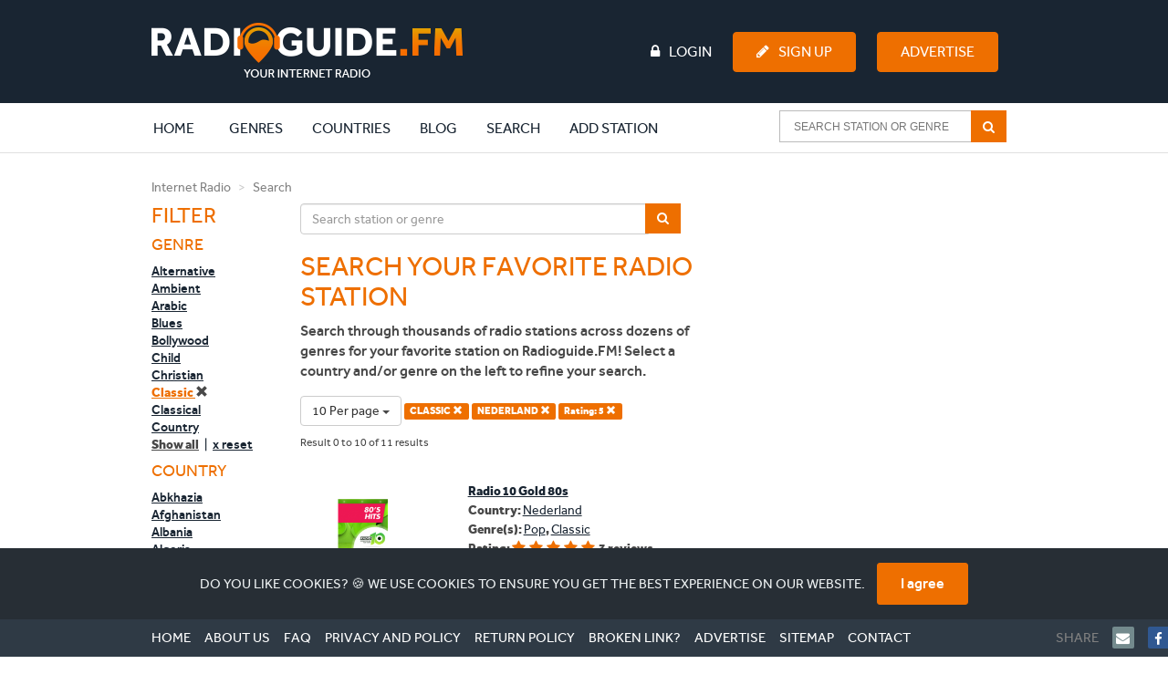

--- FILE ---
content_type: text/html; charset=UTF-8
request_url: https://www.radioguide.fm/search/index?country=nederland&genre=classic&rating=5&limit=10
body_size: 10217
content:
<!DOCTYPE html>
<!--[if IE 8 ]>
<html class="ie8" itemscope itemtype="http://schema.org/WebPage"><![endif]-->
<!--[if IE 9 ]>
<html class="ie9" itemscope itemtype="http://schema.org/WebPage"><![endif]-->
<!--[if IE 10 ]>
<html class="ie10" itemscope itemtype="http://schema.org/WebPage"><![endif]-->

<head>
    <!-- Google tag (gtag.js) -->
    <script async src="https://www.googletagmanager.com/gtag/js?id=G-J69RZEEHYM"></script>
    <script>
        window.dataLayer = window.dataLayer || [];

        function gtag() {
            dataLayer.push(arguments);
        }

        gtag('js', new Date());

        gtag('config', 'G-J69RZEEHYM');
    </script>

    <!-- Global META -->
    <meta http-equiv="Content-Type" content="text/html; charset=utf-8">
    <meta charset="utf-8">
    <meta http-equiv="X-UA-Compatible" content="IE=edge,chrome=1">
    <meta name="apple-itunes-app" content="app-id=587362421">

    <meta name="viewport"
          content="width=device-width, initial-scale=1, maximum-scale=1, user-scalable=no, target-densitydpi=device-dpi">
    <meta name="apple-mobile-web-app-capable" content="yes">

    
    <!-- Page title -->
    <title>Internet radio | Listen to online radio stations | Radioguide.FM</title>

    <!-- Favicon -->
    <link rel="apple-touch-icon" sizes="180x180" href="/apple-touch-icon.png">
    <link rel="icon" type="image/png" sizes="32x32" href="/favicon-32x32.png">
    <link rel="icon" type="image/png" sizes="16x16" href="/favicon-16x16.png">
    <link rel="manifest" href="/manifest.json">
    <link rel="mask-icon" href="/safari-pinned-tab.svg" color="#ee6f00">
    <meta name="msapplication-TileColor" content="#ffffff">
    <meta name="theme-color" content="#ffffff">

    <!-- HTML5 shiv and Respond.js -->
    <!--[if lt IE 9]>
    <script src="https://oss.maxcdn.com/html5shiv/3.7.2/html5shiv.min.js"></script>
    <script src="https://oss.maxcdn.com/respond/1.4.2/respond.min.js"></script>
    <![endif]-->

    <link href="https://www.radioguide.fm/search/index?country=nederland&amp;genre=classic" rel="canonical">
<link href="/media/public/css/main.css?v=1764283984" rel="stylesheet">
    <!-- Semantic data -->
    <meta itemprop="name" content="Radioguide.FM - Listen to online radio stations in your genre">
    <meta itemprop="description"
          content="Listen to online radio stations in your favourite genre. Select your genre and listen. In each genre we have selected the most popular radio stations. Just click and listen. Your internet radio.">
    <!-- 74fc94b280a53c34 -->
</head>
<body>
<header>
    <!-- Full width background -->
    <div id="headerbg" class="hidden-xs">
        <div class="container">
            <div class="row">
                <div class="col-md-12">
                    <div class="row">
                        <div class="col-md-3">
                            <!-- Site logo -->
                            <a href="/" title="Radioguide.fm" class="pull-left"><img
                                        src="/public/img/rg-logo.png" id="header_logo"></a>

                        </div>
                        <div class="col-md-9">
                                                            <ul id="guest" class="pull-left">

                                </ul>
                                                        <ul class="pull-right">
                                                                    <li><a href="/login"><i class="fa fa-lock fa-inverse"
                                                                                      aria-hidden="true"></i>Login</a>
                                    </li>
                                    <li><a href="/user/register" class="btn btn-primary"><i
                                                    class="fa fa-pencil fa-inverse" aria-hidden="true"></i>Sign Up</a>
                                    </li>
                                    <li>
                                        <a href="/advertise" class="btn btn-primary">Advertise</a>
                                    </li>
                                                            </ul>
                        </div>
                    </div>
                </div>
            </div>
        </div>
    </div>
    <nav class="navbar">
        <div class="container">
            <div class="row">
                <div class="col-md-12">
                    <div class="navbar-header">

                        <button type="button" class="navbar-toggle collapsed" style="margin-right: 0px"
                                data-toggle="collapse" data-target="#navbar-collapse-1" aria-expanded="false">
                            <span class="sr-only">Toggle navigation</span>
                            <span class="icon-bar"></span>
                            <span class="icon-bar"></span>
                            <span class="icon-bar"></span>
                        </button>
                        <a class="navbar-brand visible-xs" rel="home" href="/" title="Radioguide.fm"
                           style="padding: 0px; margin-top: 10px; height: 0px;">
                            <img src="/img/radioguidelogo.png" class="img-responsive" style="width: 220px">
                        </a>
                    </div>
                    <div class="collapse navbar-collapse" id="navbar-collapse-1">
                        <a href="/">
                            <div class="rg-icon" style="margin-left: -85px; opacity: 0; margin-top: 3px;"></div>
                        </a>
                        <ul class="nav navbar-nav">
                            <li class="active"><a href="/">Home <span
                                            class="sr-only">(current)</span></a></li>
                            <li class="clearfix expand"><a href="/genre"
                                                           class="extra clearfix">Genres</a>
                                <div class="clearfix second">
                                    <div><p>Most popular genres:</p></div>
                                    <ul class="clearfix">
                                                                                    <li class="genre">
                                                <a href="/search/index?genre=pop">
                                                    <img src="/uploads/images/genre/pop.jpg" alt="Pop">
                                                    <p>Pop</p>
                                                    <div>
                                                        <i class="fa fa-music"></i>4270                                                    </div>
                                                </a>
                                            </li>
                                                                                    <li class="genre">
                                                <a href="/search/index?genre=rock">
                                                    <img src="/uploads/images/genre/rock.jpg" alt="Rock">
                                                    <p>Rock</p>
                                                    <div>
                                                        <i class="fa fa-music"></i>2311                                                    </div>
                                                </a>
                                            </li>
                                                                                    <li class="genre">
                                                <a href="/search/index?genre=top-40">
                                                    <img src="/uploads/images/genre/top-40.jpg" alt="Top 40">
                                                    <p>Top 40</p>
                                                    <div>
                                                        <i class="fa fa-music"></i>2212                                                    </div>
                                                </a>
                                            </li>
                                                                                    <li class="genre">
                                                <a href="/search/index?genre=hits">
                                                    <img src="/uploads/images/genre/hits.jpg" alt="Hits">
                                                    <p>Hits</p>
                                                    <div>
                                                        <i class="fa fa-music"></i>2011                                                    </div>
                                                </a>
                                            </li>
                                                                                    <li class="genre">
                                                <a href="/search/index?genre=oldies">
                                                    <img src="/uploads/images/genre/oldies.jpg" alt="Oldies">
                                                    <p>Oldies</p>
                                                    <div>
                                                        <i class="fa fa-music"></i>1747                                                    </div>
                                                </a>
                                            </li>
                                                                                    <li class="genre">
                                                <a href="/search/index?genre=dance">
                                                    <img src="/uploads/images/genre/dance.jpg" alt="Dance">
                                                    <p>Dance</p>
                                                    <div>
                                                        <i class="fa fa-music"></i>1738                                                    </div>
                                                </a>
                                            </li>
                                                                                    <li class="genre">
                                                <a href="/search/index?genre=talk">
                                                    <img src="/uploads/images/genre/talk.jpg" alt="Talk">
                                                    <p>Talk</p>
                                                    <div>
                                                        <i class="fa fa-music"></i>1627                                                    </div>
                                                </a>
                                            </li>
                                                                                    <li class="genre">
                                                <a href="/search/index?genre=news">
                                                    <img src="/uploads/images/genre/news.jpg" alt="News">
                                                    <p>News</p>
                                                    <div>
                                                        <i class="fa fa-music"></i>1323                                                    </div>
                                                </a>
                                            </li>
                                                                                    <li class="genre">
                                                <a href="/search/index?genre=classic">
                                                    <img src="/uploads/images/genre/classic.jpg" alt="Classic">
                                                    <p>Classic</p>
                                                    <div>
                                                        <i class="fa fa-music"></i>940                                                    </div>
                                                </a>
                                            </li>
                                                                                    <li class="genre">
                                                <a href="/search/index?genre=house">
                                                    <img src="/uploads/images/genre/house.jpg" alt="House">
                                                    <p>House</p>
                                                    <div>
                                                        <i class="fa fa-music"></i>907                                                    </div>
                                                </a>
                                            </li>
                                                                            </ul>
                                    <div class="clearfix"><a href="/genre">Show all genres</a>
                                    </div>
                                </div>
                            </li>
                            <li class="clearfix expand"><a href="/countries"
                                                           class="extra clearfix">Countries</a>
                                <div class="clearfix second">
                                    <div><p>Most popular countries:</p></div>
                                    <ul class="clearfix">
                                                                                    <li class="country">
                                                <a href="/internet-radio-united-states">
                                                    <img src="/uploads/images/region/united-states.jpg" alt="United States">
                                                    <p>United States</p>
                                                    <div>
                                                        <i class="fa fa-music"></i>4148                                                    </div>
                                                </a>
                                            </li>
                                                                                    <li class="country">
                                                <a href="/internet-radio-france">
                                                    <img src="/uploads/images/region/france.jpg" alt="France">
                                                    <p>France</p>
                                                    <div>
                                                        <i class="fa fa-music"></i>1047                                                    </div>
                                                </a>
                                            </li>
                                                                                    <li class="country">
                                                <a href="/internet-radio-england">
                                                    <img src="/uploads/images/region/england.jpg" alt="England">
                                                    <p>England</p>
                                                    <div>
                                                        <i class="fa fa-music"></i>837                                                    </div>
                                                </a>
                                            </li>
                                                                                    <li class="country">
                                                <a href="/internet-radio-nederland">
                                                    <img src="/uploads/images/region/nederland.jpg" alt="Nederland">
                                                    <p>Nederland</p>
                                                    <div>
                                                        <i class="fa fa-music"></i>708                                                    </div>
                                                </a>
                                            </li>
                                                                                    <li class="country">
                                                <a href="/internet-radio-deutschland">
                                                    <img src="/uploads/images/region/deutschland.jpg" alt="Deutschland">
                                                    <p>Deutschland</p>
                                                    <div>
                                                        <i class="fa fa-music"></i>642                                                    </div>
                                                </a>
                                            </li>
                                                                                    <li class="country">
                                                <a href="/internet-radio-canada">
                                                    <img src="/uploads/images/region/canada.jpg" alt="Canada">
                                                    <p>Canada</p>
                                                    <div>
                                                        <i class="fa fa-music"></i>528                                                    </div>
                                                </a>
                                            </li>
                                                                                    <li class="country">
                                                <a href="/internet-radio-espana">
                                                    <img src="/uploads/images/region/espana.jpg" alt="Espana">
                                                    <p>Espana</p>
                                                    <div>
                                                        <i class="fa fa-music"></i>468                                                    </div>
                                                </a>
                                            </li>
                                                                                    <li class="country">
                                                <a href="/internet-radio-italia">
                                                    <img src="/uploads/images/region/italia.jpg" alt="Italia">
                                                    <p>Italia</p>
                                                    <div>
                                                        <i class="fa fa-music"></i>436                                                    </div>
                                                </a>
                                            </li>
                                                                                    <li class="country">
                                                <a href="/internet-radio-brasil">
                                                    <img src="/uploads/images/region/brasil.jpg" alt="Brasil">
                                                    <p>Brasil</p>
                                                    <div>
                                                        <i class="fa fa-music"></i>345                                                    </div>
                                                </a>
                                            </li>
                                                                                    <li class="country">
                                                <a href="/internet-radio-belgie">
                                                    <img src="/uploads/images/region/belgie.jpg" alt="Belgie">
                                                    <p>Belgie</p>
                                                    <div>
                                                        <i class="fa fa-music"></i>299                                                    </div>
                                                </a>
                                            </li>
                                                                            </ul>
                                    <div class="clearfix"><a href="/countries">Show all
                                            countries</a></div>
                                </div>
                            </li>
                            <li class="clearfix expand"><a href="/blog"
                                                           class="extra clearfix">Blog</a>
                                <div class="clearfix second">
                                    <div><p>Latest blogs:</p></div>
                                    <ul class="clearfix">
                                                                                    <li class="genre">
                                                <a href="/blog/michael-jordan-net-worth-how-the-nba-legend-built-a-multi-billion-dollar-empire">
                                                    <img src="/uploads/images/blog/Michael Jordan net worth-2.jpg" alt="Michael Jordan Net Worth: How the NBA Legend Built a Multi-Billion Dollar Empire">
                                                    <p>Michael Jordan Net Worth: How the NBA Legend Built a Multi-Billion Dollar Empire</p>
                                                </a>
                                            </li>
                                                                                    <li class="genre">
                                                <a href="/blog/mexican-music-genres-artists-and-the-sounds-shaping-a-global-movement">
                                                    <img src="/uploads/images/blog/Mexican Music-2.jpg" alt="Mexican Music: Genres, Artists, and the Sounds Shaping a Global Movement">
                                                    <p>Mexican Music: Genres, Artists, and the Sounds Shaping a Global Movement</p>
                                                </a>
                                            </li>
                                                                                    <li class="genre">
                                                <a href="/blog/ishowspeed-net-worth-how-speed-turned-chaos-into-millions">
                                                    <img src="/uploads/images/blog/Ishowspeed net worth-2.png" alt="IShowSpeed Net Worth: How Speed Turned Chaos Into Millions">
                                                    <p>IShowSpeed Net Worth: How Speed Turned Chaos Into Millions</p>
                                                </a>
                                            </li>
                                                                                    <li class="genre">
                                                <a href="/blog/new-year-s-resolutions-the-ones-people-actually-keep-and-why-most-fail">
                                                    <img src="/uploads/images/blog/New Year's resolutions-3.jpg" alt="New Year’s Resolutions: The Ones People Actually Keep (And Why Most Fail)">
                                                    <p>New Year’s Resolutions: The Ones People Actually Keep (And Why Most Fail)</p>
                                                </a>
                                            </li>
                                                                                    <li class="genre">
                                                <a href="/blog/why-is-personal-data-privacy-important-in-a-world-of-constant-tracking">
                                                    <img src="/uploads/images/blog/tech-daily-CXklL5ca71w-unsplash.jpg" alt="Why Is Personal Data Privacy Important in a World of Constant Tracking">
                                                    <p>Why Is Personal Data Privacy Important in a World of Constant Tracking</p>
                                                </a>
                                            </li>
                                                                                    <li class="genre">
                                                <a href="/blog/most-checked-vins-of-2025-models-with-hidden-red-flags">
                                                    <img src="/uploads/images/blog/arw-zero--ftcb33tAgs-unsplash-2.jpg" alt="Most-Checked VINs of 2025: Models with Hidden Red Flags">
                                                    <p>Most-Checked VINs of 2025: Models with Hidden Red Flags</p>
                                                </a>
                                            </li>
                                                                                    <li class="genre">
                                                <a href="/blog/hoe-ziet-de-toekomst-van-seo-eruit">
                                                    <img src="/uploads/images/blog/De toekomst van SEO.jpg" alt="Hoe ziet de toekomst van SEO eruit?">
                                                    <p>Hoe ziet de toekomst van SEO eruit?</p>
                                                </a>
                                            </li>
                                                                                    <li class="genre">
                                                <a href="/blog/jelly-roll-s-extreme-weight-loss-explained-i-could-feel-myself-dying">
                                                    <img src="/uploads/images/blog/Jelly Roll weight loss-2.jpg" alt="Jelly Roll’s Extreme Weight Loss Explained: “I Could Feel Myself Dying”">
                                                    <p>Jelly Roll’s Extreme Weight Loss Explained: “I Could Feel Myself Dying”</p>
                                                </a>
                                            </li>
                                                                                    <li class="genre">
                                                <a href="/blog/christmas-movies-what-to-watch-this-holiday-season">
                                                    <img src="/uploads/images/blog/kerstfilm-gezellige-filmavond-thuis-3.jpg" alt="Christmas movies: what to watch this holiday season">
                                                    <p>Christmas movies: what to watch this holiday season</p>
                                                </a>
                                            </li>
                                                                                    <li class="genre">
                                                <a href="/blog/podcasts-helping-international-students-feel-at-home-abroad">
                                                    <img src="/uploads/images/blog/pexels-magda-ehlers-pexels-1054713.jpg" alt="Podcasts Helping International Students Feel at Home Abroad">
                                                    <p>Podcasts Helping International Students Feel at Home Abroad</p>
                                                </a>
                                            </li>
                                                                            </ul>
                                    <div class="clearfix"><a href="/blog">Show all blogs</a>
                                    </div>
                                </div>
                            </li>
                            <li><a href="/search/index">Search</a></li>
                                                            <li><a href="/add-station">Add station</a></li>
                                                    </ul>
                        <!-- begin AutoComplete search-->
                        <form class="navbar-form navbar-right clearfix" method="get"
                              action="/search/index">
                            <div class="ui-widget">
                                <input id="SearchAutocompleteHeader" name="searchtext"
                                       placeholder="Search station or genre">
                                <span class="input-group-btn">
                                    <button type="submit"
                                            class="btn btn-default btn-md" >
                                        <i class="fa fa-search fa-inverse" aria-hidden="true"></i>
                                    </button>
                                </span>
                            </div>
                        </form>
                        <ul class="nav navbar-nav header-items">
                                                            <li><a href="/login"><i class="fa fa-lock "
                                                                                  aria-hidden="true"></i> Login</a></li>
                                <li><a href="/user/register"><i class="fa fa-pencil"
                                                                                     aria-hidden="true"></i> Sign Up</a>
                                </li>
                                                    </ul>
                    </div>
                </div>
            </div>
        </div>
    </nav>
</header>

<body>

<div class="container">
    <div class="row">
        <div class="col-md-12">
            <ol class="breadcrumb">
                <li><a href="/" title="Internet Radio">Internet Radio</a></li>
                <li class="active">Search</li>
            </ol>
        </div>
    </div>
    <div class="row">

        <aside class="col-md-2 col-sm-3">
            <div>
                <button type='button' id='filterButton' class='btn btn-default visible-xs'>
                    <i class='fa fa-filter pull-right' aria-hidden='true'></i>
                </button>
                <h3>Filter</h3>

                <!-- Filter list -->
                <div class="messagepop pop hidden-lg hidden-md hidden-sm">
                    <div>
                        <h4>Genre</h4>
                        <ul>
                                                                <li>
                                        <a href="/search/index?country=nederland&genre=alternative&rating=5&limit=10" >Alternative</a>
                                    </li>
                                                                    <li>
                                        <a href="/search/index?country=nederland&genre=ambient&rating=5&limit=10" >Ambient</a>
                                    </li>
                                                                    <li>
                                        <a href="/search/index?country=nederland&genre=arabic&rating=5&limit=10" >Arabic</a>
                                    </li>
                                                                    <li>
                                        <a href="/search/index?country=nederland&genre=blues&rating=5&limit=10" >Blues</a>
                                    </li>
                                                                    <li>
                                        <a href="/search/index?country=nederland&genre=bollywood&rating=5&limit=10" >Bollywood</a>
                                    </li>
                                                                    <li>
                                        <a href="/search/index?country=nederland&genre=child&rating=5&limit=10" >Child</a>
                                    </li>
                                                                    <li>
                                        <a href="/search/index?country=nederland&genre=christian&rating=5&limit=10" >Christian</a>
                                    </li>
                                                                    <li>
                                        <a href="/search/index?country=nederland&rating=5&limit=10" class="active">Classic <i class="glyphicon glyphicon-remove"></i></a>
                                    </li>
                                                                    <li>
                                        <a href="/search/index?country=nederland&genre=classical&rating=5&limit=10" >Classical</a>
                                    </li>
                                                                    <li>
                                        <a href="/search/index?country=nederland&genre=country&rating=5&limit=10" >Country</a>
                                    </li>
                                                        </ul>
                        <ul class="more" id="menu1">
                                                                <li>
                                        <a href="/search/index?country=nederland&genre=disco&rating=5&limit=10" >Disco</a>
                                    </li>
                                                                    <li>
                                        <a href="/search/index?country=nederland&genre=drum-n-bass&rating=5&limit=10" >Drum n Bass</a>
                                    </li>
                                                                    <li>
                                        <a href="/search/index?country=nederland&genre=folk&rating=5&limit=10" >Folk</a>
                                    </li>
                                                                    <li>
                                        <a href="/search/index?country=nederland&genre=gospel&rating=5&limit=10" >Gospel</a>
                                    </li>
                                                                    <li>
                                        <a href="/search/index?country=nederland&genre=groove&rating=5&limit=10" >Groove</a>
                                    </li>
                                                                    <li>
                                        <a href="/search/index?country=nederland&genre=hardstyle&rating=5&limit=10" >Hardstyle</a>
                                    </li>
                                                                    <li>
                                        <a href="/search/index?country=nederland&genre=hindi&rating=5&limit=10" >Hindi</a>
                                    </li>
                                                                    <li>
                                        <a href="/search/index?country=nederland&genre=hip-hop&rating=5&limit=10" >Hip Hop</a>
                                    </li>
                                                                    <li>
                                        <a href="/search/index?country=nederland&genre=hits&rating=5&limit=10" >Hits</a>
                                    </li>
                                                                    <li>
                                        <a href="/search/index?country=nederland&genre=house&rating=5&limit=10" >House</a>
                                    </li>
                                                                    <li>
                                        <a href="/search/index?country=nederland&genre=indie&rating=5&limit=10" >Indie</a>
                                    </li>
                                                                    <li>
                                        <a href="/search/index?country=nederland&genre=jazz&rating=5&limit=10" >Jazz</a>
                                    </li>
                                                                    <li>
                                        <a href="/search/index?country=nederland&genre=jewish&rating=5&limit=10" >Jewish</a>
                                    </li>
                                                                    <li>
                                        <a href="/search/index?country=nederland&genre=latino&rating=5&limit=10" >Latino</a>
                                    </li>
                                                                    <li>
                                        <a href="/search/index?country=nederland&genre=local&rating=5&limit=10" >Local</a>
                                    </li>
                                                                    <li>
                                        <a href="/search/index?country=nederland&genre=lounge&rating=5&limit=10" >Lounge</a>
                                    </li>
                                                                    <li>
                                        <a href="/search/index?country=nederland&genre=metal&rating=5&limit=10" >Metal</a>
                                    </li>
                                                                    <li>
                                        <a href="/search/index?country=nederland&genre=news&rating=5&limit=10" >News</a>
                                    </li>
                                                                    <li>
                                        <a href="/search/index?country=nederland&genre=oldies&rating=5&limit=10" >Oldies</a>
                                    </li>
                                                                    <li>
                                        <a href="/search/index?country=nederland&genre=pop&rating=5&limit=10" >Pop</a>
                                    </li>
                                                                    <li>
                                        <a href="/search/index?country=nederland&genre=punk&rating=5&limit=10" >Punk</a>
                                    </li>
                                                                    <li>
                                        <a href="/search/index?country=nederland&genre=r-n-b&rating=5&limit=10" >R n B</a>
                                    </li>
                                                                    <li>
                                        <a href="/search/index?country=nederland&genre=reggae&rating=5&limit=10" >Reggae</a>
                                    </li>
                                                                    <li>
                                        <a href="/search/index?country=nederland&genre=religious&rating=5&limit=10" >Religious</a>
                                    </li>
                                                                    <li>
                                        <a href="/search/index?country=nederland&genre=rock&rating=5&limit=10" >Rock</a>
                                    </li>
                                                                    <li>
                                        <a href="/search/index?country=nederland&genre=salsa&rating=5&limit=10" >Salsa</a>
                                    </li>
                                                                    <li>
                                        <a href="/search/index?country=nederland&genre=schlager&rating=5&limit=10" >Schlager</a>
                                    </li>
                                                                    <li>
                                        <a href="/search/index?country=nederland&genre=soul&rating=5&limit=10" >Soul</a>
                                    </li>
                                                                    <li>
                                        <a href="/search/index?country=nederland&genre=sports&rating=5&limit=10" >Sports</a>
                                    </li>
                                                                    <li>
                                        <a href="/search/index?country=nederland&genre=talk&rating=5&limit=10" >Talk</a>
                                    </li>
                                                                    <li>
                                        <a href="/search/index?country=nederland&genre=techno&rating=5&limit=10" >Techno</a>
                                    </li>
                                                                    <li>
                                        <a href="/search/index?country=nederland&genre=top-40&rating=5&limit=10" >Top 40</a>
                                    </li>
                                                                    <li>
                                        <a href="/search/index?country=nederland&genre=trance&rating=5&limit=10" >Trance</a>
                                    </li>
                                                                    <li>
                                        <a href="/search/index?country=nederland&genre=urban&rating=5&limit=10" >Urban</a>
                                    </li>
                                                        </ul>
                        <div>
                            <p onclick="toggleMenuID(1);" class="show-all">Show all</p>
                            <span>&nbsp;|&nbsp;</span>
                            <a href="/search/index?country=nederland&rating=5&limit=10" class="reset">x reset</a>
                        </div>
                    </div>
                    <div>
                        <h4>Country</h4>
                        <ul>
                                                                <li>
                                        <a href="/search/index?country=abkhazia&genre=classic&rating=5&limit=10" >Abkhazia</a>
                                    </li>
                                                                    <li>
                                        <a href="/search/index?country=afghanistan&genre=classic&rating=5&limit=10" >Afghanistan</a>
                                    </li>
                                                                    <li>
                                        <a href="/search/index?country=albania&genre=classic&rating=5&limit=10" >Albania</a>
                                    </li>
                                                                    <li>
                                        <a href="/search/index?country=algeria&genre=classic&rating=5&limit=10" >Algeria</a>
                                    </li>
                                                                    <li>
                                        <a href="/search/index?country=america&genre=classic&rating=5&limit=10" >America</a>
                                    </li>
                                                                    <li>
                                        <a href="/search/index?country=andorra&genre=classic&rating=5&limit=10" >Andorra</a>
                                    </li>
                                                                    <li>
                                        <a href="/search/index?country=angola&genre=classic&rating=5&limit=10" >Angola</a>
                                    </li>
                                                                    <li>
                                        <a href="/search/index?country=antigua-and-barbuda&genre=classic&rating=5&limit=10" >Antigua and Barbuda</a>
                                    </li>
                                                                    <li>
                                        <a href="/search/index?country=argentina&genre=classic&rating=5&limit=10" >Argentina</a>
                                    </li>
                                                                    <li>
                                        <a href="/search/index?country=armenia&genre=classic&rating=5&limit=10" >Armenia</a>
                                    </li>
                                                        </ul>
                        <ul class="more" id="menu2">
                                                                <li>
                                        <a href="/search/index?country=azerbaijan&genre=classic&rating=5&limit=10" >Azerbaijan</a>
                                    </li>
                                                                    <li>
                                        <a href="/search/index?country=bahamas-the&genre=classic&rating=5&limit=10" >Bahamas, The</a>
                                    </li>
                                                                    <li>
                                        <a href="/search/index?country=bahrain&genre=classic&rating=5&limit=10" >Bahrain</a>
                                    </li>
                                                                    <li>
                                        <a href="/search/index?country=bangladesh&genre=classic&rating=5&limit=10" >Bangladesh</a>
                                    </li>
                                                                    <li>
                                        <a href="/search/index?country=barbados&genre=classic&rating=5&limit=10" >Barbados</a>
                                    </li>
                                                                    <li>
                                        <a href="/search/index?country=belarus&genre=classic&rating=5&limit=10" >Belarus</a>
                                    </li>
                                                                    <li>
                                        <a href="/search/index?country=belgie&genre=classic&rating=5&limit=10" >Belgie</a>
                                    </li>
                                                                    <li>
                                        <a href="/search/index?country=belize&genre=classic&rating=5&limit=10" >Belize</a>
                                    </li>
                                                                    <li>
                                        <a href="/search/index?country=benin&genre=classic&rating=5&limit=10" >Benin</a>
                                    </li>
                                                                    <li>
                                        <a href="/search/index?country=bhutan&genre=classic&rating=5&limit=10" >Bhutan</a>
                                    </li>
                                                                    <li>
                                        <a href="/search/index?country=bolivia&genre=classic&rating=5&limit=10" >Bolivia</a>
                                    </li>
                                                                    <li>
                                        <a href="/search/index?country=bosnia-and-herzegovina&genre=classic&rating=5&limit=10" >Bosnia and Herzegovina</a>
                                    </li>
                                                                    <li>
                                        <a href="/search/index?country=botswana&genre=classic&rating=5&limit=10" >Botswana</a>
                                    </li>
                                                                    <li>
                                        <a href="/search/index?country=brasil&genre=classic&rating=5&limit=10" >Brasil</a>
                                    </li>
                                                                    <li>
                                        <a href="/search/index?country=brunei&genre=classic&rating=5&limit=10" >Brunei</a>
                                    </li>
                                                                    <li>
                                        <a href="/search/index?country=bulgaria&genre=classic&rating=5&limit=10" >Bulgaria</a>
                                    </li>
                                                                    <li>
                                        <a href="/search/index?country=burkina-faso&genre=classic&rating=5&limit=10" >Burkina Faso</a>
                                    </li>
                                                                    <li>
                                        <a href="/search/index?country=burma&genre=classic&rating=5&limit=10" >Burma</a>
                                    </li>
                                                                    <li>
                                        <a href="/search/index?country=burundi&genre=classic&rating=5&limit=10" >Burundi</a>
                                    </li>
                                                                    <li>
                                        <a href="/search/index?country=cambodia&genre=classic&rating=5&limit=10" >Cambodia</a>
                                    </li>
                                                                    <li>
                                        <a href="/search/index?country=cameroon&genre=classic&rating=5&limit=10" >Cameroon</a>
                                    </li>
                                                                    <li>
                                        <a href="/search/index?country=canada&genre=classic&rating=5&limit=10" >Canada</a>
                                    </li>
                                                                    <li>
                                        <a href="/search/index?country=cape-verde&genre=classic&rating=5&limit=10" >Cape Verde</a>
                                    </li>
                                                                    <li>
                                        <a href="/search/index?country=central-african-republic&genre=classic&rating=5&limit=10" >Central African Republic</a>
                                    </li>
                                                                    <li>
                                        <a href="/search/index?country=ceska-republika&genre=classic&rating=5&limit=10" >Ceska republika</a>
                                    </li>
                                                                    <li>
                                        <a href="/search/index?country=chad&genre=classic&rating=5&limit=10" >Chad</a>
                                    </li>
                                                                    <li>
                                        <a href="/search/index?country=chile&genre=classic&rating=5&limit=10" >Chile</a>
                                    </li>
                                                                    <li>
                                        <a href="/search/index?country=china&genre=classic&rating=5&limit=10" >China</a>
                                    </li>
                                                                    <li>
                                        <a href="/search/index?country=colombia&genre=classic&rating=5&limit=10" >Colombia</a>
                                    </li>
                                                                    <li>
                                        <a href="/search/index?country=comoros&genre=classic&rating=5&limit=10" >Comoros</a>
                                    </li>
                                                                    <li>
                                        <a href="/search/index?country=congo&genre=classic&rating=5&limit=10" >Congo</a>
                                    </li>
                                                                    <li>
                                        <a href="/search/index?country=congo-republic-of-the&genre=classic&rating=5&limit=10" >Congo, Republic of the</a>
                                    </li>
                                                                    <li>
                                        <a href="/search/index?country=cook-islands&genre=classic&rating=5&limit=10" >Cook Islands</a>
                                    </li>
                                                                    <li>
                                        <a href="/search/index?country=costa-rica&genre=classic&rating=5&limit=10" >Costa Rica</a>
                                    </li>
                                                                    <li>
                                        <a href="/search/index?country=cuba&genre=classic&rating=5&limit=10" >Cuba</a>
                                    </li>
                                                                    <li>
                                        <a href="/search/index?country=curacao&genre=classic&rating=5&limit=10" >Curacao</a>
                                    </li>
                                                                    <li>
                                        <a href="/search/index?country=cyprus&genre=classic&rating=5&limit=10" >Cyprus</a>
                                    </li>
                                                                    <li>
                                        <a href="/search/index?country=danmark&genre=classic&rating=5&limit=10" >Danmark</a>
                                    </li>
                                                                    <li>
                                        <a href="/search/index?country=deutschland&genre=classic&rating=5&limit=10" >Deutschland</a>
                                    </li>
                                                                    <li>
                                        <a href="/search/index?country=djibouti&genre=classic&rating=5&limit=10" >Djibouti</a>
                                    </li>
                                                                    <li>
                                        <a href="/search/index?country=dominica&genre=classic&rating=5&limit=10" >Dominica</a>
                                    </li>
                                                                    <li>
                                        <a href="/search/index?country=dominican-republic&genre=classic&rating=5&limit=10" >Dominican Republic</a>
                                    </li>
                                                                    <li>
                                        <a href="/search/index?country=east-timor&genre=classic&rating=5&limit=10" >East Timor</a>
                                    </li>
                                                                    <li>
                                        <a href="/search/index?country=ecuador&genre=classic&rating=5&limit=10" >Ecuador</a>
                                    </li>
                                                                    <li>
                                        <a href="/search/index?country=egypt&genre=classic&rating=5&limit=10" >Egypt</a>
                                    </li>
                                                                    <li>
                                        <a href="/search/index?country=el-salvador&genre=classic&rating=5&limit=10" >El Salvador</a>
                                    </li>
                                                                    <li>
                                        <a href="/search/index?country=england&genre=classic&rating=5&limit=10" >England</a>
                                    </li>
                                                                    <li>
                                        <a href="/search/index?country=equatorial-guinea&genre=classic&rating=5&limit=10" >Equatorial Guinea</a>
                                    </li>
                                                                    <li>
                                        <a href="/search/index?country=eritrea&genre=classic&rating=5&limit=10" >Eritrea</a>
                                    </li>
                                                                    <li>
                                        <a href="/search/index?country=espana&genre=classic&rating=5&limit=10" >Espana</a>
                                    </li>
                                                                    <li>
                                        <a href="/search/index?country=estonia&genre=classic&rating=5&limit=10" >Estonia</a>
                                    </li>
                                                                    <li>
                                        <a href="/search/index?country=ethiopia&genre=classic&rating=5&limit=10" >Ethiopia</a>
                                    </li>
                                                                    <li>
                                        <a href="/search/index?country=falkan-islands&genre=classic&rating=5&limit=10" >Falkan Islands</a>
                                    </li>
                                                                    <li>
                                        <a href="/search/index?country=fiji&genre=classic&rating=5&limit=10" >Fiji</a>
                                    </li>
                                                                    <li>
                                        <a href="/search/index?country=france&genre=classic&rating=5&limit=10" >France</a>
                                    </li>
                                                                    <li>
                                        <a href="/search/index?country=gabon&genre=classic&rating=5&limit=10" >Gabon</a>
                                    </li>
                                                                    <li>
                                        <a href="/search/index?country=gambia-the&genre=classic&rating=5&limit=10" >Gambia, The</a>
                                    </li>
                                                                    <li>
                                        <a href="/search/index?country=georgia&genre=classic&rating=5&limit=10" >Georgia</a>
                                    </li>
                                                                    <li>
                                        <a href="/search/index?country=ghana&genre=classic&rating=5&limit=10" >Ghana</a>
                                    </li>
                                                                    <li>
                                        <a href="/search/index?country=greece&genre=classic&rating=5&limit=10" >Greece</a>
                                    </li>
                                                                    <li>
                                        <a href="/search/index?country=grenada&genre=classic&rating=5&limit=10" >Grenada</a>
                                    </li>
                                                                    <li>
                                        <a href="/search/index?country=guatemala&genre=classic&rating=5&limit=10" >Guatemala</a>
                                    </li>
                                                                    <li>
                                        <a href="/search/index?country=guinea&genre=classic&rating=5&limit=10" >Guinea</a>
                                    </li>
                                                                    <li>
                                        <a href="/search/index?country=guinea-bissau&genre=classic&rating=5&limit=10" >Guinea-Bissau</a>
                                    </li>
                                                                    <li>
                                        <a href="/search/index?country=guyana&genre=classic&rating=5&limit=10" >Guyana</a>
                                    </li>
                                                                    <li>
                                        <a href="/search/index?country=haiti&genre=classic&rating=5&limit=10" >Haiti</a>
                                    </li>
                                                                    <li>
                                        <a href="/search/index?country=honduras&genre=classic&rating=5&limit=10" >Honduras</a>
                                    </li>
                                                                    <li>
                                        <a href="/search/index?country=hong-kong&genre=classic&rating=5&limit=10" >Hong Kong</a>
                                    </li>
                                                                    <li>
                                        <a href="/search/index?country=hrvatska&genre=classic&rating=5&limit=10" >Hrvatska</a>
                                    </li>
                                                                    <li>
                                        <a href="/search/index?country=hungaria&genre=classic&rating=5&limit=10" >Hungaria</a>
                                    </li>
                                                                    <li>
                                        <a href="/search/index?country=india&genre=classic&rating=5&limit=10" >India</a>
                                    </li>
                                                                    <li>
                                        <a href="/search/index?country=indonesia&genre=classic&rating=5&limit=10" >Indonesia</a>
                                    </li>
                                                                    <li>
                                        <a href="/search/index?country=iran&genre=classic&rating=5&limit=10" >Iran</a>
                                    </li>
                                                                    <li>
                                        <a href="/search/index?country=iraq&genre=classic&rating=5&limit=10" >Iraq</a>
                                    </li>
                                                                    <li>
                                        <a href="/search/index?country=ireland&genre=classic&rating=5&limit=10" >Ireland</a>
                                    </li>
                                                                    <li>
                                        <a href="/search/index?country=island&genre=classic&rating=5&limit=10" >Island</a>
                                    </li>
                                                                    <li>
                                        <a href="/search/index?country=israel&genre=classic&rating=5&limit=10" >Israel</a>
                                    </li>
                                                                    <li>
                                        <a href="/search/index?country=italia&genre=classic&rating=5&limit=10" >Italia</a>
                                    </li>
                                                                    <li>
                                        <a href="/search/index?country=ivory-coast&genre=classic&rating=5&limit=10" >Ivory Coast</a>
                                    </li>
                                                                    <li>
                                        <a href="/search/index?country=jamaica&genre=classic&rating=5&limit=10" >Jamaica</a>
                                    </li>
                                                                    <li>
                                        <a href="/search/index?country=japan&genre=classic&rating=5&limit=10" >Japan</a>
                                    </li>
                                                                    <li>
                                        <a href="/search/index?country=jordan&genre=classic&rating=5&limit=10" >Jordan</a>
                                    </li>
                                                                    <li>
                                        <a href="/search/index?country=kazakhstan&genre=classic&rating=5&limit=10" >Kazakhstan</a>
                                    </li>
                                                                    <li>
                                        <a href="/search/index?country=kenya&genre=classic&rating=5&limit=10" >Kenya</a>
                                    </li>
                                                                    <li>
                                        <a href="/search/index?country=kiribati&genre=classic&rating=5&limit=10" >Kiribati</a>
                                    </li>
                                                                    <li>
                                        <a href="/search/index?country=korea-north&genre=classic&rating=5&limit=10" >Korea, North</a>
                                    </li>
                                                                    <li>
                                        <a href="/search/index?country=korea-south&genre=classic&rating=5&limit=10" >Korea, South</a>
                                    </li>
                                                                    <li>
                                        <a href="/search/index?country=kosovo&genre=classic&rating=5&limit=10" >Kosovo</a>
                                    </li>
                                                                    <li>
                                        <a href="/search/index?country=kuwait&genre=classic&rating=5&limit=10" >Kuwait</a>
                                    </li>
                                                                    <li>
                                        <a href="/search/index?country=kyrgyzstan&genre=classic&rating=5&limit=10" >Kyrgyzstan</a>
                                    </li>
                                                                    <li>
                                        <a href="/search/index?country=laos&genre=classic&rating=5&limit=10" >Laos</a>
                                    </li>
                                                                    <li>
                                        <a href="/search/index?country=latvija&genre=classic&rating=5&limit=10" >Latvija</a>
                                    </li>
                                                                    <li>
                                        <a href="/search/index?country=lebanon&genre=classic&rating=5&limit=10" >Lebanon</a>
                                    </li>
                                                                    <li>
                                        <a href="/search/index?country=lesotho&genre=classic&rating=5&limit=10" >Lesotho</a>
                                    </li>
                                                                    <li>
                                        <a href="/search/index?country=liberia&genre=classic&rating=5&limit=10" >Liberia</a>
                                    </li>
                                                                    <li>
                                        <a href="/search/index?country=libya&genre=classic&rating=5&limit=10" >Libya</a>
                                    </li>
                                                                    <li>
                                        <a href="/search/index?country=liechtenstein&genre=classic&rating=5&limit=10" >Liechtenstein</a>
                                    </li>
                                                                    <li>
                                        <a href="/search/index?country=listen-online-radio-the-best-music-of-saint-vincent-and-the-grenadines&genre=classic&rating=5&limit=10" >Listen online radio the best music of Saint Vincent and the Grenadines</a>
                                    </li>
                                                                    <li>
                                        <a href="/search/index?country=lithuania&genre=classic&rating=5&limit=10" >Lithuania</a>
                                    </li>
                                                                    <li>
                                        <a href="/search/index?country=luxembourg&genre=classic&rating=5&limit=10" >Luxembourg</a>
                                    </li>
                                                                    <li>
                                        <a href="/search/index?country=macedonia&genre=classic&rating=5&limit=10" >Macedonia</a>
                                    </li>
                                                                    <li>
                                        <a href="/search/index?country=madagascar&genre=classic&rating=5&limit=10" >Madagascar</a>
                                    </li>
                                                                    <li>
                                        <a href="/search/index?country=malawi&genre=classic&rating=5&limit=10" >Malawi</a>
                                    </li>
                                                                    <li>
                                        <a href="/search/index?country=malaysia&genre=classic&rating=5&limit=10" >Malaysia</a>
                                    </li>
                                                                    <li>
                                        <a href="/search/index?country=maldives&genre=classic&rating=5&limit=10" >Maldives</a>
                                    </li>
                                                                    <li>
                                        <a href="/search/index?country=mali&genre=classic&rating=5&limit=10" >Mali</a>
                                    </li>
                                                                    <li>
                                        <a href="/search/index?country=malta&genre=classic&rating=5&limit=10" >Malta</a>
                                    </li>
                                                                    <li>
                                        <a href="/search/index?country=marshall-islands&genre=classic&rating=5&limit=10" >Marshall Islands</a>
                                    </li>
                                                                    <li>
                                        <a href="/search/index?country=mauritania&genre=classic&rating=5&limit=10" >Mauritania</a>
                                    </li>
                                                                    <li>
                                        <a href="/search/index?country=mauritius&genre=classic&rating=5&limit=10" >Mauritius</a>
                                    </li>
                                                                    <li>
                                        <a href="/search/index?country=mexico&genre=classic&rating=5&limit=10" >Mexico</a>
                                    </li>
                                                                    <li>
                                        <a href="/search/index?country=micronesia&genre=classic&rating=5&limit=10" >Micronesia</a>
                                    </li>
                                                                    <li>
                                        <a href="/search/index?country=moldova&genre=classic&rating=5&limit=10" >Moldova</a>
                                    </li>
                                                                    <li>
                                        <a href="/search/index?country=monaco&genre=classic&rating=5&limit=10" >Monaco</a>
                                    </li>
                                                                    <li>
                                        <a href="/search/index?country=mongolia&genre=classic&rating=5&limit=10" >Mongolia</a>
                                    </li>
                                                                    <li>
                                        <a href="/search/index?country=montenegro&genre=classic&rating=5&limit=10" >Montenegro</a>
                                    </li>
                                                                    <li>
                                        <a href="/search/index?country=morocco&genre=classic&rating=5&limit=10" >Morocco</a>
                                    </li>
                                                                    <li>
                                        <a href="/search/index?country=mozambique&genre=classic&rating=5&limit=10" >Mozambique</a>
                                    </li>
                                                                    <li>
                                        <a href="/search/index?country=nagorno-karabakh&genre=classic&rating=5&limit=10" >Nagorno-Karabakh</a>
                                    </li>
                                                                    <li>
                                        <a href="/search/index?country=namibia&genre=classic&rating=5&limit=10" >Namibia</a>
                                    </li>
                                                                    <li>
                                        <a href="/search/index?country=nauru&genre=classic&rating=5&limit=10" >Nauru</a>
                                    </li>
                                                                    <li>
                                        <a href="/search/index?genre=classic&rating=5&limit=10" class="active">Nederland <i class="glyphicon glyphicon-remove"></i></a>
                                    </li>
                                                                    <li>
                                        <a href="/search/index?country=nepal&genre=classic&rating=5&limit=10" >Nepal</a>
                                    </li>
                                                                    <li>
                                        <a href="/search/index?country=new-zealand&genre=classic&rating=5&limit=10" >New Zealand</a>
                                    </li>
                                                                    <li>
                                        <a href="/search/index?country=nicaragua&genre=classic&rating=5&limit=10" >Nicaragua</a>
                                    </li>
                                                                    <li>
                                        <a href="/search/index?country=niger&genre=classic&rating=5&limit=10" >Niger</a>
                                    </li>
                                                                    <li>
                                        <a href="/search/index?country=nigeria&genre=classic&rating=5&limit=10" >Nigeria</a>
                                    </li>
                                                                    <li>
                                        <a href="/search/index?country=niue&genre=classic&rating=5&limit=10" >Niue</a>
                                    </li>
                                                                    <li>
                                        <a href="/search/index?country=northern-cyprus&genre=classic&rating=5&limit=10" >Northern Cyprus</a>
                                    </li>
                                                                    <li>
                                        <a href="/search/index?country=norway&genre=classic&rating=5&limit=10" >Norway</a>
                                    </li>
                                                                    <li>
                                        <a href="/search/index?country=oman&genre=classic&rating=5&limit=10" >Oman</a>
                                    </li>
                                                                    <li>
                                        <a href="/search/index?country=osterreich&genre=classic&rating=5&limit=10" >Osterreich</a>
                                    </li>
                                                                    <li>
                                        <a href="/search/index?country=pakistan&genre=classic&rating=5&limit=10" >Pakistan</a>
                                    </li>
                                                                    <li>
                                        <a href="/search/index?country=palau&genre=classic&rating=5&limit=10" >Palau</a>
                                    </li>
                                                                    <li>
                                        <a href="/search/index?country=palestine&genre=classic&rating=5&limit=10" >Palestine</a>
                                    </li>
                                                                    <li>
                                        <a href="/search/index?country=panama&genre=classic&rating=5&limit=10" >Panama</a>
                                    </li>
                                                                    <li>
                                        <a href="/search/index?country=papua-new-guinea&genre=classic&rating=5&limit=10" >Papua New Guinea</a>
                                    </li>
                                                                    <li>
                                        <a href="/search/index?country=paraguay&genre=classic&rating=5&limit=10" >Paraguay</a>
                                    </li>
                                                                    <li>
                                        <a href="/search/index?country=peru&genre=classic&rating=5&limit=10" >Peru</a>
                                    </li>
                                                                    <li>
                                        <a href="/search/index?country=philippines&genre=classic&rating=5&limit=10" >Philippines</a>
                                    </li>
                                                                    <li>
                                        <a href="/search/index?country=polska&genre=classic&rating=5&limit=10" >Polska</a>
                                    </li>
                                                                    <li>
                                        <a href="/search/index?country=portugal&genre=classic&rating=5&limit=10" >Portugal</a>
                                    </li>
                                                                    <li>
                                        <a href="/search/index?country=puerto-rico&genre=classic&rating=5&limit=10" >Puerto Rico</a>
                                    </li>
                                                                    <li>
                                        <a href="/search/index?country=qatar&genre=classic&rating=5&limit=10" >Qatar</a>
                                    </li>
                                                                    <li>
                                        <a href="/search/index?country=romania&genre=classic&rating=5&limit=10" >Romania</a>
                                    </li>
                                                                    <li>
                                        <a href="/search/index?country=russia&genre=classic&rating=5&limit=10" >Russia</a>
                                    </li>
                                                                    <li>
                                        <a href="/search/index?country=rwanda&genre=classic&rating=5&limit=10" >Rwanda</a>
                                    </li>
                                                                    <li>
                                        <a href="/search/index?country=sahrawi-arab-democratic-republic&genre=classic&rating=5&limit=10" >Sahrawi Arab Democratic Republic</a>
                                    </li>
                                                                    <li>
                                        <a href="/search/index?country=saint-kitts-and-nevis&genre=classic&rating=5&limit=10" >Saint Kitts and Nevis</a>
                                    </li>
                                                                    <li>
                                        <a href="/search/index?country=saint-lucia&genre=classic&rating=5&limit=10" >Saint Lucia</a>
                                    </li>
                                                                    <li>
                                        <a href="/search/index?country=saint-vincent-and-the-grenadines&genre=classic&rating=5&limit=10" >Saint Vincent and the Grenadines</a>
                                    </li>
                                                                    <li>
                                        <a href="/search/index?country=samoa&genre=classic&rating=5&limit=10" >Samoa</a>
                                    </li>
                                                                    <li>
                                        <a href="/search/index?country=san-marino&genre=classic&rating=5&limit=10" >San Marino</a>
                                    </li>
                                                                    <li>
                                        <a href="/search/index?country=saudi-arabia&genre=classic&rating=5&limit=10" >Saudi Arabia</a>
                                    </li>
                                                                    <li>
                                        <a href="/search/index?country=senegal&genre=classic&rating=5&limit=10" >Senegal</a>
                                    </li>
                                                                    <li>
                                        <a href="/search/index?country=serbia&genre=classic&rating=5&limit=10" >Serbia</a>
                                    </li>
                                                                    <li>
                                        <a href="/search/index?country=seychelles&genre=classic&rating=5&limit=10" >Seychelles</a>
                                    </li>
                                                                    <li>
                                        <a href="/search/index?country=sierra-leone&genre=classic&rating=5&limit=10" >Sierra Leone</a>
                                    </li>
                                                                    <li>
                                        <a href="/search/index?country=singapore&genre=classic&rating=5&limit=10" >Singapore</a>
                                    </li>
                                                                    <li>
                                        <a href="/search/index?country=slovakia&genre=classic&rating=5&limit=10" >Slovakia</a>
                                    </li>
                                                                    <li>
                                        <a href="/search/index?country=slovenia&genre=classic&rating=5&limit=10" >Slovenia</a>
                                    </li>
                                                                    <li>
                                        <a href="/search/index?country=solomon-islands&genre=classic&rating=5&limit=10" >Solomon Islands</a>
                                    </li>
                                                                    <li>
                                        <a href="/search/index?country=somalia&genre=classic&rating=5&limit=10" >Somalia</a>
                                    </li>
                                                                    <li>
                                        <a href="/search/index?country=somaliland&genre=classic&rating=5&limit=10" >Somaliland</a>
                                    </li>
                                                                    <li>
                                        <a href="/search/index?country=south-africa&genre=classic&rating=5&limit=10" >South Africa</a>
                                    </li>
                                                                    <li>
                                        <a href="/search/index?country=south-korea&genre=classic&rating=5&limit=10" >South Korea</a>
                                    </li>
                                                                    <li>
                                        <a href="/search/index?country=south-ossetia&genre=classic&rating=5&limit=10" >South Ossetia</a>
                                    </li>
                                                                    <li>
                                        <a href="/search/index?country=south-sudan&genre=classic&rating=5&limit=10" >South Sudan</a>
                                    </li>
                                                                    <li>
                                        <a href="/search/index?country=sri-lanka&genre=classic&rating=5&limit=10" >Sri Lanka</a>
                                    </li>
                                                                    <li>
                                        <a href="/search/index?country=sudan&genre=classic&rating=5&limit=10" >Sudan</a>
                                    </li>
                                                                    <li>
                                        <a href="/search/index?country=suisse&genre=classic&rating=5&limit=10" >Suisse</a>
                                    </li>
                                                                    <li>
                                        <a href="/search/index?country=suomi&genre=classic&rating=5&limit=10" >Suomi</a>
                                    </li>
                                                                    <li>
                                        <a href="/search/index?country=suriname&genre=classic&rating=5&limit=10" >Suriname</a>
                                    </li>
                                                                    <li>
                                        <a href="/search/index?country=sverige&genre=classic&rating=5&limit=10" >Sverige</a>
                                    </li>
                                                                    <li>
                                        <a href="/search/index?country=swaziland&genre=classic&rating=5&limit=10" >Swaziland</a>
                                    </li>
                                                                    <li>
                                        <a href="/search/index?country=syria&genre=classic&rating=5&limit=10" >Syria</a>
                                    </li>
                                                                    <li>
                                        <a href="/search/index?country=sao-tome-and-principe&genre=classic&rating=5&limit=10" >São Tomé and Príncipe</a>
                                    </li>
                                                                    <li>
                                        <a href="/search/index?country=taiwan&genre=classic&rating=5&limit=10" >Taiwan</a>
                                    </li>
                                                                    <li>
                                        <a href="/search/index?country=tajikistan&genre=classic&rating=5&limit=10" >Tajikistan</a>
                                    </li>
                                                                    <li>
                                        <a href="/search/index?country=tanzania&genre=classic&rating=5&limit=10" >Tanzania</a>
                                    </li>
                                                                    <li>
                                        <a href="/search/index?country=thailand&genre=classic&rating=5&limit=10" >Thailand</a>
                                    </li>
                                                                    <li>
                                        <a href="/search/index?country=togo&genre=classic&rating=5&limit=10" >Togo</a>
                                    </li>
                                                                    <li>
                                        <a href="/search/index?country=tonga&genre=classic&rating=5&limit=10" >Tonga</a>
                                    </li>
                                                                    <li>
                                        <a href="/search/index?country=transnistria&genre=classic&rating=5&limit=10" >Transnistria</a>
                                    </li>
                                                                    <li>
                                        <a href="/search/index?country=trinidad-and-tobago&genre=classic&rating=5&limit=10" >Trinidad and Tobago</a>
                                    </li>
                                                                    <li>
                                        <a href="/search/index?country=tunisia&genre=classic&rating=5&limit=10" >Tunisia</a>
                                    </li>
                                                                    <li>
                                        <a href="/search/index?country=turkiye&genre=classic&rating=5&limit=10" >Turkiye</a>
                                    </li>
                                                                    <li>
                                        <a href="/search/index?country=turkmenistan&genre=classic&rating=5&limit=10" >Turkmenistan</a>
                                    </li>
                                                                    <li>
                                        <a href="/search/index?country=tuvalu&genre=classic&rating=5&limit=10" >Tuvalu</a>
                                    </li>
                                                                    <li>
                                        <a href="/search/index?country=uganda&genre=classic&rating=5&limit=10" >Uganda</a>
                                    </li>
                                                                    <li>
                                        <a href="/search/index?country=ukraine&genre=classic&rating=5&limit=10" >Ukraine</a>
                                    </li>
                                                                    <li>
                                        <a href="/search/index?country=united-arab-emirates&genre=classic&rating=5&limit=10" >United Arab Emirates</a>
                                    </li>
                                                                    <li>
                                        <a href="/search/index?country=united-states&genre=classic&rating=5&limit=10" >United States</a>
                                    </li>
                                                                    <li>
                                        <a href="/search/index?country=uruguay&genre=classic&rating=5&limit=10" >Uruguay</a>
                                    </li>
                                                                    <li>
                                        <a href="/search/index?country=uzbekistan&genre=classic&rating=5&limit=10" >Uzbekistan</a>
                                    </li>
                                                                    <li>
                                        <a href="/search/index?country=vanuatu&genre=classic&rating=5&limit=10" >Vanuatu</a>
                                    </li>
                                                                    <li>
                                        <a href="/search/index?country=vatican-city&genre=classic&rating=5&limit=10" >Vatican City</a>
                                    </li>
                                                                    <li>
                                        <a href="/search/index?country=venezuela&genre=classic&rating=5&limit=10" >Venezuela</a>
                                    </li>
                                                                    <li>
                                        <a href="/search/index?country=vietnam&genre=classic&rating=5&limit=10" >Vietnam</a>
                                    </li>
                                                                    <li>
                                        <a href="/search/index?country=yemen&genre=classic&rating=5&limit=10" >Yemen</a>
                                    </li>
                                                                    <li>
                                        <a href="/search/index?country=zambia&genre=classic&rating=5&limit=10" >Zambia</a>
                                    </li>
                                                                    <li>
                                        <a href="/search/index?country=zimbabwe&genre=classic&rating=5&limit=10" >Zimbabwe</a>
                                    </li>
                                                        </ul>
                        <div>
                            <p onclick="toggleMenuID(2);" class="show-all">Show all</p>
                            <span>&nbsp;|&nbsp;</span>
                            <a href="/search/index?genre=classic&rating=5&limit=10" class="reset">x reset</a>
                        </div>
                    </div>
                    <div>
                        <h4>Rating</h4>
                        <ul>
                                                            <li>
                                    <a href="/search/index?country=nederland&genre=classic&rating=1&limit=10" >1                                        stars </a>
                                </li>
                                                            <li>
                                    <a href="/search/index?country=nederland&genre=classic&rating=2&limit=10" >2                                        stars </a>
                                </li>
                                                            <li>
                                    <a href="/search/index?country=nederland&genre=classic&rating=3&limit=10" >3                                        stars </a>
                                </li>
                                                            <li>
                                    <a href="/search/index?country=nederland&genre=classic&rating=4&limit=10" >4                                        stars </a>
                                </li>
                                                            <li>
                                    <a href="/search/index?country=nederland&genre=classic&limit=10" class="active">5                                        stars  <i class="glyphicon glyphicon-remove"></i></a>
                                </li>
                                                    </ul>
                        <div>
                            <a href="/search/index?country=nederland&genre=classic&limit=10" class="reset">x reset</a>
                        </div>
                    </div>
                </div>
                <div class="hidden-xs">
                    <div>
                        <h4>Genre</h4>
                        <ul>
                                                                <li>
                                        <a href="/search/index?country=nederland&genre=alternative&rating=5&limit=10" >Alternative</a>
                                    </li>
                                                                    <li>
                                        <a href="/search/index?country=nederland&genre=ambient&rating=5&limit=10" >Ambient</a>
                                    </li>
                                                                    <li>
                                        <a href="/search/index?country=nederland&genre=arabic&rating=5&limit=10" >Arabic</a>
                                    </li>
                                                                    <li>
                                        <a href="/search/index?country=nederland&genre=blues&rating=5&limit=10" >Blues</a>
                                    </li>
                                                                    <li>
                                        <a href="/search/index?country=nederland&genre=bollywood&rating=5&limit=10" >Bollywood</a>
                                    </li>
                                                                    <li>
                                        <a href="/search/index?country=nederland&genre=child&rating=5&limit=10" >Child</a>
                                    </li>
                                                                    <li>
                                        <a href="/search/index?country=nederland&genre=christian&rating=5&limit=10" >Christian</a>
                                    </li>
                                                                    <li>
                                        <a href="/search/index?country=nederland&rating=5&limit=10" class="active">Classic <i class="glyphicon glyphicon-remove"></i></a>
                                    </li>
                                                                    <li>
                                        <a href="/search/index?country=nederland&genre=classical&rating=5&limit=10" >Classical</a>
                                    </li>
                                                                    <li>
                                        <a href="/search/index?country=nederland&genre=country&rating=5&limit=10" >Country</a>
                                    </li>
                                                        </ul>
                        <ul class="more" id="menu3">
                                                                <li>
                                        <a href="/search/index?country=nederland&genre=disco&rating=5&limit=10" >Disco</a>
                                    </li>
                                                                    <li>
                                        <a href="/search/index?country=nederland&genre=drum-n-bass&rating=5&limit=10" >Drum n Bass</a>
                                    </li>
                                                                    <li>
                                        <a href="/search/index?country=nederland&genre=folk&rating=5&limit=10" >Folk</a>
                                    </li>
                                                                    <li>
                                        <a href="/search/index?country=nederland&genre=gospel&rating=5&limit=10" >Gospel</a>
                                    </li>
                                                                    <li>
                                        <a href="/search/index?country=nederland&genre=groove&rating=5&limit=10" >Groove</a>
                                    </li>
                                                                    <li>
                                        <a href="/search/index?country=nederland&genre=hardstyle&rating=5&limit=10" >Hardstyle</a>
                                    </li>
                                                                    <li>
                                        <a href="/search/index?country=nederland&genre=hindi&rating=5&limit=10" >Hindi</a>
                                    </li>
                                                                    <li>
                                        <a href="/search/index?country=nederland&genre=hip-hop&rating=5&limit=10" >Hip Hop</a>
                                    </li>
                                                                    <li>
                                        <a href="/search/index?country=nederland&genre=hits&rating=5&limit=10" >Hits</a>
                                    </li>
                                                                    <li>
                                        <a href="/search/index?country=nederland&genre=house&rating=5&limit=10" >House</a>
                                    </li>
                                                                    <li>
                                        <a href="/search/index?country=nederland&genre=indie&rating=5&limit=10" >Indie</a>
                                    </li>
                                                                    <li>
                                        <a href="/search/index?country=nederland&genre=jazz&rating=5&limit=10" >Jazz</a>
                                    </li>
                                                                    <li>
                                        <a href="/search/index?country=nederland&genre=jewish&rating=5&limit=10" >Jewish</a>
                                    </li>
                                                                    <li>
                                        <a href="/search/index?country=nederland&genre=latino&rating=5&limit=10" >Latino</a>
                                    </li>
                                                                    <li>
                                        <a href="/search/index?country=nederland&genre=local&rating=5&limit=10" >Local</a>
                                    </li>
                                                                    <li>
                                        <a href="/search/index?country=nederland&genre=lounge&rating=5&limit=10" >Lounge</a>
                                    </li>
                                                                    <li>
                                        <a href="/search/index?country=nederland&genre=metal&rating=5&limit=10" >Metal</a>
                                    </li>
                                                                    <li>
                                        <a href="/search/index?country=nederland&genre=news&rating=5&limit=10" >News</a>
                                    </li>
                                                                    <li>
                                        <a href="/search/index?country=nederland&genre=oldies&rating=5&limit=10" >Oldies</a>
                                    </li>
                                                                    <li>
                                        <a href="/search/index?country=nederland&genre=pop&rating=5&limit=10" >Pop</a>
                                    </li>
                                                                    <li>
                                        <a href="/search/index?country=nederland&genre=punk&rating=5&limit=10" >Punk</a>
                                    </li>
                                                                    <li>
                                        <a href="/search/index?country=nederland&genre=r-n-b&rating=5&limit=10" >R n B</a>
                                    </li>
                                                                    <li>
                                        <a href="/search/index?country=nederland&genre=reggae&rating=5&limit=10" >Reggae</a>
                                    </li>
                                                                    <li>
                                        <a href="/search/index?country=nederland&genre=religious&rating=5&limit=10" >Religious</a>
                                    </li>
                                                                    <li>
                                        <a href="/search/index?country=nederland&genre=rock&rating=5&limit=10" >Rock</a>
                                    </li>
                                                                    <li>
                                        <a href="/search/index?country=nederland&genre=salsa&rating=5&limit=10" >Salsa</a>
                                    </li>
                                                                    <li>
                                        <a href="/search/index?country=nederland&genre=schlager&rating=5&limit=10" >Schlager</a>
                                    </li>
                                                                    <li>
                                        <a href="/search/index?country=nederland&genre=soul&rating=5&limit=10" >Soul</a>
                                    </li>
                                                                    <li>
                                        <a href="/search/index?country=nederland&genre=sports&rating=5&limit=10" >Sports</a>
                                    </li>
                                                                    <li>
                                        <a href="/search/index?country=nederland&genre=talk&rating=5&limit=10" >Talk</a>
                                    </li>
                                                                    <li>
                                        <a href="/search/index?country=nederland&genre=techno&rating=5&limit=10" >Techno</a>
                                    </li>
                                                                    <li>
                                        <a href="/search/index?country=nederland&genre=top-40&rating=5&limit=10" >Top 40</a>
                                    </li>
                                                                    <li>
                                        <a href="/search/index?country=nederland&genre=trance&rating=5&limit=10" >Trance</a>
                                    </li>
                                                                    <li>
                                        <a href="/search/index?country=nederland&genre=urban&rating=5&limit=10" >Urban</a>
                                    </li>
                                                        </ul>
                        <div>
                            <p onclick="toggleMenuID(3);" class="show-all">Show all</p>
                            <span>&nbsp;|&nbsp;</span>
                            <a href="/search/index?country=nederland&rating=5&limit=10" class="reset">x reset</a>
                        </div>
                    </div>
                    <div>
                        <h4>Country</h4>
                        <ul>
                                                                <li>
                                        <a href="/search/index?country=abkhazia&genre=classic&rating=5&limit=10" >Abkhazia</a>
                                    </li>
                                                                    <li>
                                        <a href="/search/index?country=afghanistan&genre=classic&rating=5&limit=10" >Afghanistan</a>
                                    </li>
                                                                    <li>
                                        <a href="/search/index?country=albania&genre=classic&rating=5&limit=10" >Albania</a>
                                    </li>
                                                                    <li>
                                        <a href="/search/index?country=algeria&genre=classic&rating=5&limit=10" >Algeria</a>
                                    </li>
                                                                    <li>
                                        <a href="/search/index?country=america&genre=classic&rating=5&limit=10" >America</a>
                                    </li>
                                                                    <li>
                                        <a href="/search/index?country=andorra&genre=classic&rating=5&limit=10" >Andorra</a>
                                    </li>
                                                                    <li>
                                        <a href="/search/index?country=angola&genre=classic&rating=5&limit=10" >Angola</a>
                                    </li>
                                                                    <li>
                                        <a href="/search/index?country=antigua-and-barbuda&genre=classic&rating=5&limit=10" >Antigua and Barbuda</a>
                                    </li>
                                                                    <li>
                                        <a href="/search/index?country=argentina&genre=classic&rating=5&limit=10" >Argentina</a>
                                    </li>
                                                                    <li>
                                        <a href="/search/index?country=armenia&genre=classic&rating=5&limit=10" >Armenia</a>
                                    </li>
                                                        </ul>
                        <ul class="more" id="menu4">
                                                                <li>
                                        <a href="/search/index?country=azerbaijan&genre=classic&rating=5&limit=10" >Azerbaijan</a>
                                    </li>
                                                                    <li>
                                        <a href="/search/index?country=bahamas-the&genre=classic&rating=5&limit=10" >Bahamas, The</a>
                                    </li>
                                                                    <li>
                                        <a href="/search/index?country=bahrain&genre=classic&rating=5&limit=10" >Bahrain</a>
                                    </li>
                                                                    <li>
                                        <a href="/search/index?country=bangladesh&genre=classic&rating=5&limit=10" >Bangladesh</a>
                                    </li>
                                                                    <li>
                                        <a href="/search/index?country=barbados&genre=classic&rating=5&limit=10" >Barbados</a>
                                    </li>
                                                                    <li>
                                        <a href="/search/index?country=belarus&genre=classic&rating=5&limit=10" >Belarus</a>
                                    </li>
                                                                    <li>
                                        <a href="/search/index?country=belgie&genre=classic&rating=5&limit=10" >Belgie</a>
                                    </li>
                                                                    <li>
                                        <a href="/search/index?country=belize&genre=classic&rating=5&limit=10" >Belize</a>
                                    </li>
                                                                    <li>
                                        <a href="/search/index?country=benin&genre=classic&rating=5&limit=10" >Benin</a>
                                    </li>
                                                                    <li>
                                        <a href="/search/index?country=bhutan&genre=classic&rating=5&limit=10" >Bhutan</a>
                                    </li>
                                                                    <li>
                                        <a href="/search/index?country=bolivia&genre=classic&rating=5&limit=10" >Bolivia</a>
                                    </li>
                                                                    <li>
                                        <a href="/search/index?country=bosnia-and-herzegovina&genre=classic&rating=5&limit=10" >Bosnia and Herzegovina</a>
                                    </li>
                                                                    <li>
                                        <a href="/search/index?country=botswana&genre=classic&rating=5&limit=10" >Botswana</a>
                                    </li>
                                                                    <li>
                                        <a href="/search/index?country=brasil&genre=classic&rating=5&limit=10" >Brasil</a>
                                    </li>
                                                                    <li>
                                        <a href="/search/index?country=brunei&genre=classic&rating=5&limit=10" >Brunei</a>
                                    </li>
                                                                    <li>
                                        <a href="/search/index?country=bulgaria&genre=classic&rating=5&limit=10" >Bulgaria</a>
                                    </li>
                                                                    <li>
                                        <a href="/search/index?country=burkina-faso&genre=classic&rating=5&limit=10" >Burkina Faso</a>
                                    </li>
                                                                    <li>
                                        <a href="/search/index?country=burma&genre=classic&rating=5&limit=10" >Burma</a>
                                    </li>
                                                                    <li>
                                        <a href="/search/index?country=burundi&genre=classic&rating=5&limit=10" >Burundi</a>
                                    </li>
                                                                    <li>
                                        <a href="/search/index?country=cambodia&genre=classic&rating=5&limit=10" >Cambodia</a>
                                    </li>
                                                                    <li>
                                        <a href="/search/index?country=cameroon&genre=classic&rating=5&limit=10" >Cameroon</a>
                                    </li>
                                                                    <li>
                                        <a href="/search/index?country=canada&genre=classic&rating=5&limit=10" >Canada</a>
                                    </li>
                                                                    <li>
                                        <a href="/search/index?country=cape-verde&genre=classic&rating=5&limit=10" >Cape Verde</a>
                                    </li>
                                                                    <li>
                                        <a href="/search/index?country=central-african-republic&genre=classic&rating=5&limit=10" >Central African Republic</a>
                                    </li>
                                                                    <li>
                                        <a href="/search/index?country=ceska-republika&genre=classic&rating=5&limit=10" >Ceska republika</a>
                                    </li>
                                                                    <li>
                                        <a href="/search/index?country=chad&genre=classic&rating=5&limit=10" >Chad</a>
                                    </li>
                                                                    <li>
                                        <a href="/search/index?country=chile&genre=classic&rating=5&limit=10" >Chile</a>
                                    </li>
                                                                    <li>
                                        <a href="/search/index?country=china&genre=classic&rating=5&limit=10" >China</a>
                                    </li>
                                                                    <li>
                                        <a href="/search/index?country=colombia&genre=classic&rating=5&limit=10" >Colombia</a>
                                    </li>
                                                                    <li>
                                        <a href="/search/index?country=comoros&genre=classic&rating=5&limit=10" >Comoros</a>
                                    </li>
                                                                    <li>
                                        <a href="/search/index?country=congo&genre=classic&rating=5&limit=10" >Congo</a>
                                    </li>
                                                                    <li>
                                        <a href="/search/index?country=congo-republic-of-the&genre=classic&rating=5&limit=10" >Congo, Republic of the</a>
                                    </li>
                                                                    <li>
                                        <a href="/search/index?country=cook-islands&genre=classic&rating=5&limit=10" >Cook Islands</a>
                                    </li>
                                                                    <li>
                                        <a href="/search/index?country=costa-rica&genre=classic&rating=5&limit=10" >Costa Rica</a>
                                    </li>
                                                                    <li>
                                        <a href="/search/index?country=cuba&genre=classic&rating=5&limit=10" >Cuba</a>
                                    </li>
                                                                    <li>
                                        <a href="/search/index?country=curacao&genre=classic&rating=5&limit=10" >Curacao</a>
                                    </li>
                                                                    <li>
                                        <a href="/search/index?country=cyprus&genre=classic&rating=5&limit=10" >Cyprus</a>
                                    </li>
                                                                    <li>
                                        <a href="/search/index?country=danmark&genre=classic&rating=5&limit=10" >Danmark</a>
                                    </li>
                                                                    <li>
                                        <a href="/search/index?country=deutschland&genre=classic&rating=5&limit=10" >Deutschland</a>
                                    </li>
                                                                    <li>
                                        <a href="/search/index?country=djibouti&genre=classic&rating=5&limit=10" >Djibouti</a>
                                    </li>
                                                                    <li>
                                        <a href="/search/index?country=dominica&genre=classic&rating=5&limit=10" >Dominica</a>
                                    </li>
                                                                    <li>
                                        <a href="/search/index?country=dominican-republic&genre=classic&rating=5&limit=10" >Dominican Republic</a>
                                    </li>
                                                                    <li>
                                        <a href="/search/index?country=east-timor&genre=classic&rating=5&limit=10" >East Timor</a>
                                    </li>
                                                                    <li>
                                        <a href="/search/index?country=ecuador&genre=classic&rating=5&limit=10" >Ecuador</a>
                                    </li>
                                                                    <li>
                                        <a href="/search/index?country=egypt&genre=classic&rating=5&limit=10" >Egypt</a>
                                    </li>
                                                                    <li>
                                        <a href="/search/index?country=el-salvador&genre=classic&rating=5&limit=10" >El Salvador</a>
                                    </li>
                                                                    <li>
                                        <a href="/search/index?country=england&genre=classic&rating=5&limit=10" >England</a>
                                    </li>
                                                                    <li>
                                        <a href="/search/index?country=equatorial-guinea&genre=classic&rating=5&limit=10" >Equatorial Guinea</a>
                                    </li>
                                                                    <li>
                                        <a href="/search/index?country=eritrea&genre=classic&rating=5&limit=10" >Eritrea</a>
                                    </li>
                                                                    <li>
                                        <a href="/search/index?country=espana&genre=classic&rating=5&limit=10" >Espana</a>
                                    </li>
                                                                    <li>
                                        <a href="/search/index?country=estonia&genre=classic&rating=5&limit=10" >Estonia</a>
                                    </li>
                                                                    <li>
                                        <a href="/search/index?country=ethiopia&genre=classic&rating=5&limit=10" >Ethiopia</a>
                                    </li>
                                                                    <li>
                                        <a href="/search/index?country=falkan-islands&genre=classic&rating=5&limit=10" >Falkan Islands</a>
                                    </li>
                                                                    <li>
                                        <a href="/search/index?country=fiji&genre=classic&rating=5&limit=10" >Fiji</a>
                                    </li>
                                                                    <li>
                                        <a href="/search/index?country=france&genre=classic&rating=5&limit=10" >France</a>
                                    </li>
                                                                    <li>
                                        <a href="/search/index?country=gabon&genre=classic&rating=5&limit=10" >Gabon</a>
                                    </li>
                                                                    <li>
                                        <a href="/search/index?country=gambia-the&genre=classic&rating=5&limit=10" >Gambia, The</a>
                                    </li>
                                                                    <li>
                                        <a href="/search/index?country=georgia&genre=classic&rating=5&limit=10" >Georgia</a>
                                    </li>
                                                                    <li>
                                        <a href="/search/index?country=ghana&genre=classic&rating=5&limit=10" >Ghana</a>
                                    </li>
                                                                    <li>
                                        <a href="/search/index?country=greece&genre=classic&rating=5&limit=10" >Greece</a>
                                    </li>
                                                                    <li>
                                        <a href="/search/index?country=grenada&genre=classic&rating=5&limit=10" >Grenada</a>
                                    </li>
                                                                    <li>
                                        <a href="/search/index?country=guatemala&genre=classic&rating=5&limit=10" >Guatemala</a>
                                    </li>
                                                                    <li>
                                        <a href="/search/index?country=guinea&genre=classic&rating=5&limit=10" >Guinea</a>
                                    </li>
                                                                    <li>
                                        <a href="/search/index?country=guinea-bissau&genre=classic&rating=5&limit=10" >Guinea-Bissau</a>
                                    </li>
                                                                    <li>
                                        <a href="/search/index?country=guyana&genre=classic&rating=5&limit=10" >Guyana</a>
                                    </li>
                                                                    <li>
                                        <a href="/search/index?country=haiti&genre=classic&rating=5&limit=10" >Haiti</a>
                                    </li>
                                                                    <li>
                                        <a href="/search/index?country=honduras&genre=classic&rating=5&limit=10" >Honduras</a>
                                    </li>
                                                                    <li>
                                        <a href="/search/index?country=hong-kong&genre=classic&rating=5&limit=10" >Hong Kong</a>
                                    </li>
                                                                    <li>
                                        <a href="/search/index?country=hrvatska&genre=classic&rating=5&limit=10" >Hrvatska</a>
                                    </li>
                                                                    <li>
                                        <a href="/search/index?country=hungaria&genre=classic&rating=5&limit=10" >Hungaria</a>
                                    </li>
                                                                    <li>
                                        <a href="/search/index?country=india&genre=classic&rating=5&limit=10" >India</a>
                                    </li>
                                                                    <li>
                                        <a href="/search/index?country=indonesia&genre=classic&rating=5&limit=10" >Indonesia</a>
                                    </li>
                                                                    <li>
                                        <a href="/search/index?country=iran&genre=classic&rating=5&limit=10" >Iran</a>
                                    </li>
                                                                    <li>
                                        <a href="/search/index?country=iraq&genre=classic&rating=5&limit=10" >Iraq</a>
                                    </li>
                                                                    <li>
                                        <a href="/search/index?country=ireland&genre=classic&rating=5&limit=10" >Ireland</a>
                                    </li>
                                                                    <li>
                                        <a href="/search/index?country=island&genre=classic&rating=5&limit=10" >Island</a>
                                    </li>
                                                                    <li>
                                        <a href="/search/index?country=israel&genre=classic&rating=5&limit=10" >Israel</a>
                                    </li>
                                                                    <li>
                                        <a href="/search/index?country=italia&genre=classic&rating=5&limit=10" >Italia</a>
                                    </li>
                                                                    <li>
                                        <a href="/search/index?country=ivory-coast&genre=classic&rating=5&limit=10" >Ivory Coast</a>
                                    </li>
                                                                    <li>
                                        <a href="/search/index?country=jamaica&genre=classic&rating=5&limit=10" >Jamaica</a>
                                    </li>
                                                                    <li>
                                        <a href="/search/index?country=japan&genre=classic&rating=5&limit=10" >Japan</a>
                                    </li>
                                                                    <li>
                                        <a href="/search/index?country=jordan&genre=classic&rating=5&limit=10" >Jordan</a>
                                    </li>
                                                                    <li>
                                        <a href="/search/index?country=kazakhstan&genre=classic&rating=5&limit=10" >Kazakhstan</a>
                                    </li>
                                                                    <li>
                                        <a href="/search/index?country=kenya&genre=classic&rating=5&limit=10" >Kenya</a>
                                    </li>
                                                                    <li>
                                        <a href="/search/index?country=kiribati&genre=classic&rating=5&limit=10" >Kiribati</a>
                                    </li>
                                                                    <li>
                                        <a href="/search/index?country=korea-north&genre=classic&rating=5&limit=10" >Korea, North</a>
                                    </li>
                                                                    <li>
                                        <a href="/search/index?country=korea-south&genre=classic&rating=5&limit=10" >Korea, South</a>
                                    </li>
                                                                    <li>
                                        <a href="/search/index?country=kosovo&genre=classic&rating=5&limit=10" >Kosovo</a>
                                    </li>
                                                                    <li>
                                        <a href="/search/index?country=kuwait&genre=classic&rating=5&limit=10" >Kuwait</a>
                                    </li>
                                                                    <li>
                                        <a href="/search/index?country=kyrgyzstan&genre=classic&rating=5&limit=10" >Kyrgyzstan</a>
                                    </li>
                                                                    <li>
                                        <a href="/search/index?country=laos&genre=classic&rating=5&limit=10" >Laos</a>
                                    </li>
                                                                    <li>
                                        <a href="/search/index?country=latvija&genre=classic&rating=5&limit=10" >Latvija</a>
                                    </li>
                                                                    <li>
                                        <a href="/search/index?country=lebanon&genre=classic&rating=5&limit=10" >Lebanon</a>
                                    </li>
                                                                    <li>
                                        <a href="/search/index?country=lesotho&genre=classic&rating=5&limit=10" >Lesotho</a>
                                    </li>
                                                                    <li>
                                        <a href="/search/index?country=liberia&genre=classic&rating=5&limit=10" >Liberia</a>
                                    </li>
                                                                    <li>
                                        <a href="/search/index?country=libya&genre=classic&rating=5&limit=10" >Libya</a>
                                    </li>
                                                                    <li>
                                        <a href="/search/index?country=liechtenstein&genre=classic&rating=5&limit=10" >Liechtenstein</a>
                                    </li>
                                                                    <li>
                                        <a href="/search/index?country=listen-online-radio-the-best-music-of-saint-vincent-and-the-grenadines&genre=classic&rating=5&limit=10" >Listen online radio the best music of Saint Vincent and the Grenadines</a>
                                    </li>
                                                                    <li>
                                        <a href="/search/index?country=lithuania&genre=classic&rating=5&limit=10" >Lithuania</a>
                                    </li>
                                                                    <li>
                                        <a href="/search/index?country=luxembourg&genre=classic&rating=5&limit=10" >Luxembourg</a>
                                    </li>
                                                                    <li>
                                        <a href="/search/index?country=macedonia&genre=classic&rating=5&limit=10" >Macedonia</a>
                                    </li>
                                                                    <li>
                                        <a href="/search/index?country=madagascar&genre=classic&rating=5&limit=10" >Madagascar</a>
                                    </li>
                                                                    <li>
                                        <a href="/search/index?country=malawi&genre=classic&rating=5&limit=10" >Malawi</a>
                                    </li>
                                                                    <li>
                                        <a href="/search/index?country=malaysia&genre=classic&rating=5&limit=10" >Malaysia</a>
                                    </li>
                                                                    <li>
                                        <a href="/search/index?country=maldives&genre=classic&rating=5&limit=10" >Maldives</a>
                                    </li>
                                                                    <li>
                                        <a href="/search/index?country=mali&genre=classic&rating=5&limit=10" >Mali</a>
                                    </li>
                                                                    <li>
                                        <a href="/search/index?country=malta&genre=classic&rating=5&limit=10" >Malta</a>
                                    </li>
                                                                    <li>
                                        <a href="/search/index?country=marshall-islands&genre=classic&rating=5&limit=10" >Marshall Islands</a>
                                    </li>
                                                                    <li>
                                        <a href="/search/index?country=mauritania&genre=classic&rating=5&limit=10" >Mauritania</a>
                                    </li>
                                                                    <li>
                                        <a href="/search/index?country=mauritius&genre=classic&rating=5&limit=10" >Mauritius</a>
                                    </li>
                                                                    <li>
                                        <a href="/search/index?country=mexico&genre=classic&rating=5&limit=10" >Mexico</a>
                                    </li>
                                                                    <li>
                                        <a href="/search/index?country=micronesia&genre=classic&rating=5&limit=10" >Micronesia</a>
                                    </li>
                                                                    <li>
                                        <a href="/search/index?country=moldova&genre=classic&rating=5&limit=10" >Moldova</a>
                                    </li>
                                                                    <li>
                                        <a href="/search/index?country=monaco&genre=classic&rating=5&limit=10" >Monaco</a>
                                    </li>
                                                                    <li>
                                        <a href="/search/index?country=mongolia&genre=classic&rating=5&limit=10" >Mongolia</a>
                                    </li>
                                                                    <li>
                                        <a href="/search/index?country=montenegro&genre=classic&rating=5&limit=10" >Montenegro</a>
                                    </li>
                                                                    <li>
                                        <a href="/search/index?country=morocco&genre=classic&rating=5&limit=10" >Morocco</a>
                                    </li>
                                                                    <li>
                                        <a href="/search/index?country=mozambique&genre=classic&rating=5&limit=10" >Mozambique</a>
                                    </li>
                                                                    <li>
                                        <a href="/search/index?country=nagorno-karabakh&genre=classic&rating=5&limit=10" >Nagorno-Karabakh</a>
                                    </li>
                                                                    <li>
                                        <a href="/search/index?country=namibia&genre=classic&rating=5&limit=10" >Namibia</a>
                                    </li>
                                                                    <li>
                                        <a href="/search/index?country=nauru&genre=classic&rating=5&limit=10" >Nauru</a>
                                    </li>
                                                                    <li>
                                        <a href="/search/index?genre=classic&rating=5&limit=10" class="active">Nederland <i class="glyphicon glyphicon-remove"></i></a>
                                    </li>
                                                                    <li>
                                        <a href="/search/index?country=nepal&genre=classic&rating=5&limit=10" >Nepal</a>
                                    </li>
                                                                    <li>
                                        <a href="/search/index?country=new-zealand&genre=classic&rating=5&limit=10" >New Zealand</a>
                                    </li>
                                                                    <li>
                                        <a href="/search/index?country=nicaragua&genre=classic&rating=5&limit=10" >Nicaragua</a>
                                    </li>
                                                                    <li>
                                        <a href="/search/index?country=niger&genre=classic&rating=5&limit=10" >Niger</a>
                                    </li>
                                                                    <li>
                                        <a href="/search/index?country=nigeria&genre=classic&rating=5&limit=10" >Nigeria</a>
                                    </li>
                                                                    <li>
                                        <a href="/search/index?country=niue&genre=classic&rating=5&limit=10" >Niue</a>
                                    </li>
                                                                    <li>
                                        <a href="/search/index?country=northern-cyprus&genre=classic&rating=5&limit=10" >Northern Cyprus</a>
                                    </li>
                                                                    <li>
                                        <a href="/search/index?country=norway&genre=classic&rating=5&limit=10" >Norway</a>
                                    </li>
                                                                    <li>
                                        <a href="/search/index?country=oman&genre=classic&rating=5&limit=10" >Oman</a>
                                    </li>
                                                                    <li>
                                        <a href="/search/index?country=osterreich&genre=classic&rating=5&limit=10" >Osterreich</a>
                                    </li>
                                                                    <li>
                                        <a href="/search/index?country=pakistan&genre=classic&rating=5&limit=10" >Pakistan</a>
                                    </li>
                                                                    <li>
                                        <a href="/search/index?country=palau&genre=classic&rating=5&limit=10" >Palau</a>
                                    </li>
                                                                    <li>
                                        <a href="/search/index?country=palestine&genre=classic&rating=5&limit=10" >Palestine</a>
                                    </li>
                                                                    <li>
                                        <a href="/search/index?country=panama&genre=classic&rating=5&limit=10" >Panama</a>
                                    </li>
                                                                    <li>
                                        <a href="/search/index?country=papua-new-guinea&genre=classic&rating=5&limit=10" >Papua New Guinea</a>
                                    </li>
                                                                    <li>
                                        <a href="/search/index?country=paraguay&genre=classic&rating=5&limit=10" >Paraguay</a>
                                    </li>
                                                                    <li>
                                        <a href="/search/index?country=peru&genre=classic&rating=5&limit=10" >Peru</a>
                                    </li>
                                                                    <li>
                                        <a href="/search/index?country=philippines&genre=classic&rating=5&limit=10" >Philippines</a>
                                    </li>
                                                                    <li>
                                        <a href="/search/index?country=polska&genre=classic&rating=5&limit=10" >Polska</a>
                                    </li>
                                                                    <li>
                                        <a href="/search/index?country=portugal&genre=classic&rating=5&limit=10" >Portugal</a>
                                    </li>
                                                                    <li>
                                        <a href="/search/index?country=puerto-rico&genre=classic&rating=5&limit=10" >Puerto Rico</a>
                                    </li>
                                                                    <li>
                                        <a href="/search/index?country=qatar&genre=classic&rating=5&limit=10" >Qatar</a>
                                    </li>
                                                                    <li>
                                        <a href="/search/index?country=romania&genre=classic&rating=5&limit=10" >Romania</a>
                                    </li>
                                                                    <li>
                                        <a href="/search/index?country=russia&genre=classic&rating=5&limit=10" >Russia</a>
                                    </li>
                                                                    <li>
                                        <a href="/search/index?country=rwanda&genre=classic&rating=5&limit=10" >Rwanda</a>
                                    </li>
                                                                    <li>
                                        <a href="/search/index?country=sahrawi-arab-democratic-republic&genre=classic&rating=5&limit=10" >Sahrawi Arab Democratic Republic</a>
                                    </li>
                                                                    <li>
                                        <a href="/search/index?country=saint-kitts-and-nevis&genre=classic&rating=5&limit=10" >Saint Kitts and Nevis</a>
                                    </li>
                                                                    <li>
                                        <a href="/search/index?country=saint-lucia&genre=classic&rating=5&limit=10" >Saint Lucia</a>
                                    </li>
                                                                    <li>
                                        <a href="/search/index?country=saint-vincent-and-the-grenadines&genre=classic&rating=5&limit=10" >Saint Vincent and the Grenadines</a>
                                    </li>
                                                                    <li>
                                        <a href="/search/index?country=samoa&genre=classic&rating=5&limit=10" >Samoa</a>
                                    </li>
                                                                    <li>
                                        <a href="/search/index?country=san-marino&genre=classic&rating=5&limit=10" >San Marino</a>
                                    </li>
                                                                    <li>
                                        <a href="/search/index?country=saudi-arabia&genre=classic&rating=5&limit=10" >Saudi Arabia</a>
                                    </li>
                                                                    <li>
                                        <a href="/search/index?country=senegal&genre=classic&rating=5&limit=10" >Senegal</a>
                                    </li>
                                                                    <li>
                                        <a href="/search/index?country=serbia&genre=classic&rating=5&limit=10" >Serbia</a>
                                    </li>
                                                                    <li>
                                        <a href="/search/index?country=seychelles&genre=classic&rating=5&limit=10" >Seychelles</a>
                                    </li>
                                                                    <li>
                                        <a href="/search/index?country=sierra-leone&genre=classic&rating=5&limit=10" >Sierra Leone</a>
                                    </li>
                                                                    <li>
                                        <a href="/search/index?country=singapore&genre=classic&rating=5&limit=10" >Singapore</a>
                                    </li>
                                                                    <li>
                                        <a href="/search/index?country=slovakia&genre=classic&rating=5&limit=10" >Slovakia</a>
                                    </li>
                                                                    <li>
                                        <a href="/search/index?country=slovenia&genre=classic&rating=5&limit=10" >Slovenia</a>
                                    </li>
                                                                    <li>
                                        <a href="/search/index?country=solomon-islands&genre=classic&rating=5&limit=10" >Solomon Islands</a>
                                    </li>
                                                                    <li>
                                        <a href="/search/index?country=somalia&genre=classic&rating=5&limit=10" >Somalia</a>
                                    </li>
                                                                    <li>
                                        <a href="/search/index?country=somaliland&genre=classic&rating=5&limit=10" >Somaliland</a>
                                    </li>
                                                                    <li>
                                        <a href="/search/index?country=south-africa&genre=classic&rating=5&limit=10" >South Africa</a>
                                    </li>
                                                                    <li>
                                        <a href="/search/index?country=south-korea&genre=classic&rating=5&limit=10" >South Korea</a>
                                    </li>
                                                                    <li>
                                        <a href="/search/index?country=south-ossetia&genre=classic&rating=5&limit=10" >South Ossetia</a>
                                    </li>
                                                                    <li>
                                        <a href="/search/index?country=south-sudan&genre=classic&rating=5&limit=10" >South Sudan</a>
                                    </li>
                                                                    <li>
                                        <a href="/search/index?country=sri-lanka&genre=classic&rating=5&limit=10" >Sri Lanka</a>
                                    </li>
                                                                    <li>
                                        <a href="/search/index?country=sudan&genre=classic&rating=5&limit=10" >Sudan</a>
                                    </li>
                                                                    <li>
                                        <a href="/search/index?country=suisse&genre=classic&rating=5&limit=10" >Suisse</a>
                                    </li>
                                                                    <li>
                                        <a href="/search/index?country=suomi&genre=classic&rating=5&limit=10" >Suomi</a>
                                    </li>
                                                                    <li>
                                        <a href="/search/index?country=suriname&genre=classic&rating=5&limit=10" >Suriname</a>
                                    </li>
                                                                    <li>
                                        <a href="/search/index?country=sverige&genre=classic&rating=5&limit=10" >Sverige</a>
                                    </li>
                                                                    <li>
                                        <a href="/search/index?country=swaziland&genre=classic&rating=5&limit=10" >Swaziland</a>
                                    </li>
                                                                    <li>
                                        <a href="/search/index?country=syria&genre=classic&rating=5&limit=10" >Syria</a>
                                    </li>
                                                                    <li>
                                        <a href="/search/index?country=sao-tome-and-principe&genre=classic&rating=5&limit=10" >São Tomé and Príncipe</a>
                                    </li>
                                                                    <li>
                                        <a href="/search/index?country=taiwan&genre=classic&rating=5&limit=10" >Taiwan</a>
                                    </li>
                                                                    <li>
                                        <a href="/search/index?country=tajikistan&genre=classic&rating=5&limit=10" >Tajikistan</a>
                                    </li>
                                                                    <li>
                                        <a href="/search/index?country=tanzania&genre=classic&rating=5&limit=10" >Tanzania</a>
                                    </li>
                                                                    <li>
                                        <a href="/search/index?country=thailand&genre=classic&rating=5&limit=10" >Thailand</a>
                                    </li>
                                                                    <li>
                                        <a href="/search/index?country=togo&genre=classic&rating=5&limit=10" >Togo</a>
                                    </li>
                                                                    <li>
                                        <a href="/search/index?country=tonga&genre=classic&rating=5&limit=10" >Tonga</a>
                                    </li>
                                                                    <li>
                                        <a href="/search/index?country=transnistria&genre=classic&rating=5&limit=10" >Transnistria</a>
                                    </li>
                                                                    <li>
                                        <a href="/search/index?country=trinidad-and-tobago&genre=classic&rating=5&limit=10" >Trinidad and Tobago</a>
                                    </li>
                                                                    <li>
                                        <a href="/search/index?country=tunisia&genre=classic&rating=5&limit=10" >Tunisia</a>
                                    </li>
                                                                    <li>
                                        <a href="/search/index?country=turkiye&genre=classic&rating=5&limit=10" >Turkiye</a>
                                    </li>
                                                                    <li>
                                        <a href="/search/index?country=turkmenistan&genre=classic&rating=5&limit=10" >Turkmenistan</a>
                                    </li>
                                                                    <li>
                                        <a href="/search/index?country=tuvalu&genre=classic&rating=5&limit=10" >Tuvalu</a>
                                    </li>
                                                                    <li>
                                        <a href="/search/index?country=uganda&genre=classic&rating=5&limit=10" >Uganda</a>
                                    </li>
                                                                    <li>
                                        <a href="/search/index?country=ukraine&genre=classic&rating=5&limit=10" >Ukraine</a>
                                    </li>
                                                                    <li>
                                        <a href="/search/index?country=united-arab-emirates&genre=classic&rating=5&limit=10" >United Arab Emirates</a>
                                    </li>
                                                                    <li>
                                        <a href="/search/index?country=united-states&genre=classic&rating=5&limit=10" >United States</a>
                                    </li>
                                                                    <li>
                                        <a href="/search/index?country=uruguay&genre=classic&rating=5&limit=10" >Uruguay</a>
                                    </li>
                                                                    <li>
                                        <a href="/search/index?country=uzbekistan&genre=classic&rating=5&limit=10" >Uzbekistan</a>
                                    </li>
                                                                    <li>
                                        <a href="/search/index?country=vanuatu&genre=classic&rating=5&limit=10" >Vanuatu</a>
                                    </li>
                                                                    <li>
                                        <a href="/search/index?country=vatican-city&genre=classic&rating=5&limit=10" >Vatican City</a>
                                    </li>
                                                                    <li>
                                        <a href="/search/index?country=venezuela&genre=classic&rating=5&limit=10" >Venezuela</a>
                                    </li>
                                                                    <li>
                                        <a href="/search/index?country=vietnam&genre=classic&rating=5&limit=10" >Vietnam</a>
                                    </li>
                                                                    <li>
                                        <a href="/search/index?country=yemen&genre=classic&rating=5&limit=10" >Yemen</a>
                                    </li>
                                                                    <li>
                                        <a href="/search/index?country=zambia&genre=classic&rating=5&limit=10" >Zambia</a>
                                    </li>
                                                                    <li>
                                        <a href="/search/index?country=zimbabwe&genre=classic&rating=5&limit=10" >Zimbabwe</a>
                                    </li>
                                                        </ul>
                        <div>
                            <p onclick="toggleMenuID(4);" class="show-all">Show all</p>
                            <span>&nbsp;|&nbsp;</span>
                            <a href="/search/index?genre=classic&rating=5&limit=10" class="reset">x reset</a>
                        </div>
                    </div>
                    <div>
                        <h4>Rating</h4>
                        <ul>
                                                            <li>
                                    <a href="/search/index?country=nederland&genre=classic&rating=1&limit=10" >1                                        stars </a>
                                </li>
                                                            <li>
                                    <a href="/search/index?country=nederland&genre=classic&rating=2&limit=10" >2                                        stars </a>
                                </li>
                                                            <li>
                                    <a href="/search/index?country=nederland&genre=classic&rating=3&limit=10" >3                                        stars </a>
                                </li>
                                                            <li>
                                    <a href="/search/index?country=nederland&genre=classic&rating=4&limit=10" >4                                        stars </a>
                                </li>
                                                            <li>
                                    <a href="/search/index?country=nederland&genre=classic&limit=10" class="active">5                                        stars  <i class="glyphicon glyphicon-remove"></i></a>
                                </li>
                                                    </ul>
                        <div>
                            <a href="/search/index?country=nederland&genre=classic&limit=10" class="reset">x reset</a>
                        </div>
                    </div>
                </div>
            </div>
        </aside>
        <div class="col-md-6 col-sm-9">
            <form class="form-inline" method="get">
                <div class="input-group">
                    <input type="text" class="form-control" name="searchtext" placeholder="Search station or genre">
                    <span class="input-group-btn">
						<button type="submit" class="btn btn-default btn-md"><i class="fa fa-search fa-inverse"
                                                                                aria-hidden="true"></i></button>
					</span>
                </div>
            </form>
            <br/>
                            <h1>Search your favorite radio station</h1>
                <div><p>Search through thousands of radio stations across dozens of genres for your favorite station on
                        Radioguide.FM! Select a country and&sol;or genre on the left to refine your search.</p></div>
                        <div class="dropdown">
                <button class="btn btn-default dropdown-toggle" type="button" id="dropdownMenu1" data-toggle="dropdown"
                        aria-haspopup="true" aria-expanded="true">
                    10 Per page
                    <span class="caret"></span>
                </button>
                <ul class="dropdown-menu" aria-labelledby="dropdownMenu1">
                                            <li><a href="/search/index?country=nederland&genre=classic&rating=5&limit=10">10</a></li>
                                            <li><a href="/search/index?country=nederland&genre=classic&rating=5&limit=25">25</a></li>
                                            <li><a href="/search/index?country=nederland&genre=classic&rating=5&limit=50">50</a></li>
                                            <li><a href="/search/index?country=nederland&genre=classic&rating=5&limit=100">100</a></li>
                                            <li><a href="/search/index?country=nederland&genre=classic&rating=5&limit=250">250</a></li>
                                    </ul>
                                    <a href="/search/index?country=nederland&rating=5&limit=10" class="label label-warning"
                       style="background-color: #ee6f00">CLASSIC <i
                                class="glyphicon glyphicon-remove" style="color: #fff;"></i></a>
                                                    <a href="/search/index?genre=classic&rating=5&limit=10" class="label label-warning"
                       style="background-color: #ee6f00">NEDERLAND <i
                                class="glyphicon glyphicon-remove" style="color: #fff;"></i></a>
                                                    <a href="/search/index?country=nederland&genre=classic&limit=10" class="label label-warning"
                       style="background-color: #ee6f00">Rating: 5 <i
                                class="glyphicon glyphicon-remove" style="color: #fff;"></i></a>
                            </div>

            <p>Result 0 to 10 of 11 results</p>
            <ul id="stations">
                                    <li>
                        <div class="station-logo">
                            <a href="/internet-radio-nederland/radio-10-gold-80s"><img
                                        src="/uploads/images/radiostation/radio-10-gold-80s.jpg" class="img-responsive"></a>
                        </div>
                        <div class="station-info">
                            <a href="/internet-radio-nederland/radio-10-gold-80s">Radio 10 Gold 80s</a>
                            <p>Country: <a
                                        href="/internet-radio-nederland">Nederland</a>
                            </p>
                            <p>Genre(s): <a
                                        href="/search/index?genre=pop">Pop</a>,
                                <a href="/search/index?genre=classic">Classic</a>
                            </p>
                            <p>Rating:
                                                                    <i class="fa fa-star active"
                                       aria-hidden="true"></i>
                                                                    <i class="fa fa-star active"
                                       aria-hidden="true"></i>
                                                                    <i class="fa fa-star active"
                                       aria-hidden="true"></i>
                                                                    <i class="fa fa-star active"
                                       aria-hidden="true"></i>
                                                                    <i class="fa fa-star active"
                                       aria-hidden="true"></i>
                                                                <span itemprop="reviewCount">3</span> reviews
                            </p>
                        </div>
                        <div class="clear"></div>
                    </li>
                                    <li>
                        <div class="station-logo">
                            <a href="/internet-radio-nederland/skyradio-dance-classics"><img
                                        src="/uploads/images/radiostation/skyradio-dance-classics.jpg" class="img-responsive"></a>
                        </div>
                        <div class="station-info">
                            <a href="/internet-radio-nederland/skyradio-dance-classics">SkyRadio Dance Classics</a>
                            <p>Country: <a
                                        href="/internet-radio-nederland">Nederland</a>
                            </p>
                            <p>Genre(s): <a
                                        href="/search/index?genre=classic">Classic</a>,
                                <a href="/search/index?genre=dance">Dance</a>
                            </p>
                            <p>Rating:
                                                                    <i class="fa fa-star active"
                                       aria-hidden="true"></i>
                                                                    <i class="fa fa-star active"
                                       aria-hidden="true"></i>
                                                                    <i class="fa fa-star active"
                                       aria-hidden="true"></i>
                                                                    <i class="fa fa-star active"
                                       aria-hidden="true"></i>
                                                                    <i class="fa fa-star active"
                                       aria-hidden="true"></i>
                                                                <span itemprop="reviewCount">1</span> reviews
                            </p>
                        </div>
                        <div class="clear"></div>
                    </li>
                                    <li>
                        <div class="station-logo">
                            <a href="/internet-radio-nederland/gold-star-radio"><img
                                        src="/uploads/images/radiostation/gold-star-radio.jpg" class="img-responsive"></a>
                        </div>
                        <div class="station-info">
                            <a href="/internet-radio-nederland/gold-star-radio">Gold Star Radio</a>
                            <p>Country: <a
                                        href="/internet-radio-nederland">Nederland</a>
                            </p>
                            <p>Genre(s): <a
                                        href="/search/index?genre=classic">Classic</a>,
                                <a href="/search/index?genre=oldies">Oldies</a>
                            </p>
                            <p>Rating:
                                                                    <i class="fa fa-star active"
                                       aria-hidden="true"></i>
                                                                    <i class="fa fa-star active"
                                       aria-hidden="true"></i>
                                                                    <i class="fa fa-star active"
                                       aria-hidden="true"></i>
                                                                    <i class="fa fa-star active"
                                       aria-hidden="true"></i>
                                                                    <i class="fa fa-star active"
                                       aria-hidden="true"></i>
                                                                <span itemprop="reviewCount">1</span> reviews
                            </p>
                        </div>
                        <div class="clear"></div>
                    </li>
                                    <li>
                        <div class="station-logo">
                            <a href="/internet-radio-nederland/radio-10-gold-90s"><img
                                        src="/uploads/images/radiostation/radio-10-gold-90s.jpg" class="img-responsive"></a>
                        </div>
                        <div class="station-info">
                            <a href="/internet-radio-nederland/radio-10-gold-90s">Radio 10 Gold 90s</a>
                            <p>Country: <a
                                        href="/internet-radio-nederland">Nederland</a>
                            </p>
                            <p>Genre(s): <a
                                        href="/search/index?genre=pop">Pop</a>,
                                <a href="/search/index?genre=classic">Classic</a>
                            </p>
                            <p>Rating:
                                                                    <i class="fa fa-star active"
                                       aria-hidden="true"></i>
                                                                    <i class="fa fa-star active"
                                       aria-hidden="true"></i>
                                                                    <i class="fa fa-star active"
                                       aria-hidden="true"></i>
                                                                    <i class="fa fa-star active"
                                       aria-hidden="true"></i>
                                                                    <i class="fa fa-star active"
                                       aria-hidden="true"></i>
                                                                <span itemprop="reviewCount">3</span> reviews
                            </p>
                        </div>
                        <div class="clear"></div>
                    </li>
                                    <li>
                        <div class="station-logo">
                            <a href="/internet-radio-nederland/old-mens-radio"><img
                                        src="/uploads/images/radiostation/old-mens-radio.jpg" class="img-responsive"></a>
                        </div>
                        <div class="station-info">
                            <a href="/internet-radio-nederland/old-mens-radio">Old Mens Radio</a>
                            <p>Country: <a
                                        href="/internet-radio-nederland">Nederland</a>
                            </p>
                            <p>Genre(s): <a
                                        href="/search/index?genre=classic">Classic</a>,
                                <a href="/search/index?genre=oldies">Oldies</a>
                            </p>
                            <p>Rating:
                                                                    <i class="fa fa-star active"
                                       aria-hidden="true"></i>
                                                                    <i class="fa fa-star active"
                                       aria-hidden="true"></i>
                                                                    <i class="fa fa-star active"
                                       aria-hidden="true"></i>
                                                                    <i class="fa fa-star active"
                                       aria-hidden="true"></i>
                                                                    <i class="fa fa-star active"
                                       aria-hidden="true"></i>
                                                                <span itemprop="reviewCount">1</span> reviews
                            </p>
                        </div>
                        <div class="clear"></div>
                    </li>
                                    <li>
                        <div class="station-logo">
                            <a href="/internet-radio-nederland/dance-classics-radio"><img
                                        src="" class="img-responsive"></a>
                        </div>
                        <div class="station-info">
                            <a href="/internet-radio-nederland/dance-classics-radio">Dance Classics Radio</a>
                            <p>Country: <a
                                        href="/internet-radio-nederland">Nederland</a>
                            </p>
                            <p>Genre(s): <a
                                        href="/search/index?genre=classic">Classic</a>,
                                <a href="/search/index?genre=groove">Groove</a>
                            </p>
                            <p>Rating:
                                                                    <i class="fa fa-star active"
                                       aria-hidden="true"></i>
                                                                    <i class="fa fa-star active"
                                       aria-hidden="true"></i>
                                                                    <i class="fa fa-star active"
                                       aria-hidden="true"></i>
                                                                    <i class="fa fa-star active"
                                       aria-hidden="true"></i>
                                                                    <i class="fa fa-star active"
                                       aria-hidden="true"></i>
                                                                <span itemprop="reviewCount">0</span> reviews
                            </p>
                        </div>
                        <div class="clear"></div>
                    </li>
                                    <li>
                        <div class="station-logo">
                            <a href="/internet-radio-nederland/xl-radiofm"><img
                                        src="/uploads/images/radiostation/4.png" class="img-responsive"></a>
                        </div>
                        <div class="station-info">
                            <a href="/internet-radio-nederland/xl-radiofm">XL-RadioFM</a>
                            <p>Country: <a
                                        href="/internet-radio-nederland">Nederland</a>
                            </p>
                            <p>Genre(s): <a
                                        href="/search/index?genre=classic">Classic</a>,
                                <a href="/search/index?genre=blues">Blues</a>
                            </p>
                            <p>Rating:
                                                                    <i class="fa fa-star active"
                                       aria-hidden="true"></i>
                                                                    <i class="fa fa-star active"
                                       aria-hidden="true"></i>
                                                                    <i class="fa fa-star active"
                                       aria-hidden="true"></i>
                                                                    <i class="fa fa-star active"
                                       aria-hidden="true"></i>
                                                                    <i class="fa fa-star active"
                                       aria-hidden="true"></i>
                                                                <span itemprop="reviewCount">0</span> reviews
                            </p>
                        </div>
                        <div class="clear"></div>
                    </li>
                                    <li>
                        <div class="station-logo">
                            <a href="/internet-radio-nederland/allsound-radio"><img
                                        src="/uploads/images/radiostation/allsound-radio.jpg" class="img-responsive"></a>
                        </div>
                        <div class="station-info">
                            <a href="/internet-radio-nederland/allsound-radio">Allsound Radio</a>
                            <p>Country: <a
                                        href="/internet-radio-nederland">Nederland</a>
                            </p>
                            <p>Genre(s): <a
                                        href="/search/index?genre=pop">Pop</a>,
                                <a href="/search/index?genre=classic">Classic</a>
                            </p>
                            <p>Rating:
                                                                    <i class="fa fa-star active"
                                       aria-hidden="true"></i>
                                                                    <i class="fa fa-star active"
                                       aria-hidden="true"></i>
                                                                    <i class="fa fa-star active"
                                       aria-hidden="true"></i>
                                                                    <i class="fa fa-star active"
                                       aria-hidden="true"></i>
                                                                    <i class="fa fa-star active"
                                       aria-hidden="true"></i>
                                                                <span itemprop="reviewCount">0</span> reviews
                            </p>
                        </div>
                        <div class="clear"></div>
                    </li>
                                    <li>
                        <div class="station-logo">
                            <a href="/internet-radio-nederland/maasland-radio"><img
                                        src="/uploads/images/radiostation/maasland-radio.jpg" class="img-responsive"></a>
                        </div>
                        <div class="station-info">
                            <a href="/internet-radio-nederland/maasland-radio">Maasland Radio</a>
                            <p>Country: <a
                                        href="/internet-radio-nederland">Nederland</a>
                            </p>
                            <p>Genre(s): <a
                                        href="/search/index?genre=classic">Classic</a>,
                                <a href="/search/index?genre=hits">Hits</a>
                            </p>
                            <p>Rating:
                                                                    <i class="fa fa-star active"
                                       aria-hidden="true"></i>
                                                                    <i class="fa fa-star active"
                                       aria-hidden="true"></i>
                                                                    <i class="fa fa-star active"
                                       aria-hidden="true"></i>
                                                                    <i class="fa fa-star active"
                                       aria-hidden="true"></i>
                                                                    <i class="fa fa-star active"
                                       aria-hidden="true"></i>
                                                                <span itemprop="reviewCount">1</span> reviews
                            </p>
                        </div>
                        <div class="clear"></div>
                    </li>
                                    <li>
                        <div class="station-logo">
                            <a href="/internet-radio-nederland/troostradionl"><img
                                        src="/uploads/images/radiostation/troostradionl.jpg" class="img-responsive"></a>
                        </div>
                        <div class="station-info">
                            <a href="/internet-radio-nederland/troostradionl">Troostradio.nl</a>
                            <p>Country: <a
                                        href="/internet-radio-nederland">Nederland</a>
                            </p>
                            <p>Genre(s): <a
                                        href="/search/index?genre=classic">Classic</a>,
                                <a href="/search/index?genre=lounge">Lounge</a>
                            </p>
                            <p>Rating:
                                                                    <i class="fa fa-star active"
                                       aria-hidden="true"></i>
                                                                    <i class="fa fa-star active"
                                       aria-hidden="true"></i>
                                                                    <i class="fa fa-star active"
                                       aria-hidden="true"></i>
                                                                    <i class="fa fa-star active"
                                       aria-hidden="true"></i>
                                                                    <i class="fa fa-star active"
                                       aria-hidden="true"></i>
                                                                <span itemprop="reviewCount">1</span> reviews
                            </p>
                        </div>
                        <div class="clear"></div>
                    </li>
                                <div class="clear"></div>
            </ul>
            <nav>
                <ul class="pager">
                                                                <li>
                                                            <a href="/search/index?country=nederland&genre=classic&rating=5&limit=10">1</a>
                                                    </li>
                                            <li>
                                                            <a href="/search/index?country=nederland&genre=classic&page=2&rating=5&limit=10">2</a>
                                                    </li>
                                                                <li class="next noneborder">
                            <a href="/search/index?country=nederland&genre=classic&rating=5&limit=10" aria-label="Next">
                                <i class="fa fa-angle-right"></i>
                            </a>
                        </li>
                                    </ul>
            </nav>
        </div>
    </div>
</div>

<script defer src="https://static.cloudflareinsights.com/beacon.min.js/vcd15cbe7772f49c399c6a5babf22c1241717689176015" integrity="sha512-ZpsOmlRQV6y907TI0dKBHq9Md29nnaEIPlkf84rnaERnq6zvWvPUqr2ft8M1aS28oN72PdrCzSjY4U6VaAw1EQ==" data-cf-beacon='{"version":"2024.11.0","token":"679eab91bb0d4e288c7b4ac6a3d76843","r":1,"server_timing":{"name":{"cfCacheStatus":true,"cfEdge":true,"cfExtPri":true,"cfL4":true,"cfOrigin":true,"cfSpeedBrain":true},"location_startswith":null}}' crossorigin="anonymous"></script>
</body>
<footer>
    <div class="container">
        <div class="row">
            <div class="col-md-12">
                <!-- List style that includes the icons -->
                <ul class="pull-right" id="footer">
                    <a href="https://www.facebook.com/Radioguidefm-138952262802495" title="Facebook" target="_blank"
                       style="margin-right: 1rem">
                        <svg width="40" height="40" viewBox="0 0 40 40" xmlns="http://www.w3.org/2000/svg">
                            <g fill="none" fill-rule="evenodd">
                                <circle fill="#fff" cx="20" cy="20" r="20"></circle>
                                <path d="M25.01 21.25l.555-3.62h-3.473v-2.348c0-.99.485-1.956 2.04-1.956h1.58v-3.081S24.279 10 22.909 10c-2.86 0-4.73 1.734-4.73 4.872v2.758H15v3.62h3.18V30h3.912v-8.75h2.918z"
                                      fill="#000" fill-rule="nonzero"></path>
                            </g>
                        </svg>
                    </a>
                    <a href="https://twitter.com/RadioguideFM" title="Twitter" target="_blank">
                        <svg width="40" height="40" viewBox="0 0 40 40" xmlns="http://www.w3.org/2000/svg">
                            <g fill="none" fill-rule="evenodd">
                                <circle fill="#fff" cx="20" cy="20" r="20"></circle>
                                <path d="M28.599 15.97c.012.175.012.349.012.523 0 5.315-4.045 11.438-11.438 11.438A11.36 11.36 0 0111 26.127c.324.037.635.05.97.05 1.88 0 3.61-.635 4.992-1.718a4.027 4.027 0 01-3.759-2.788c.249.037.498.062.76.062.36 0 .721-.05 1.057-.137a4.02 4.02 0 01-3.223-3.945v-.05a4.049 4.049 0 001.817.51 4.017 4.017 0 01-1.793-3.348c0-.747.2-1.431.548-2.029a11.427 11.427 0 008.29 4.207c-.063-.299-.1-.61-.1-.92A4.018 4.018 0 0124.579 12a4.01 4.01 0 012.937 1.27 7.915 7.915 0 002.552-.971 4.01 4.01 0 01-1.768 2.215 8.06 8.06 0 002.315-.622A8.642 8.642 0 0128.6 15.97z"
                                      fill="#000" fill-rule="nonzero"></path>
                            </g>
                        </svg>
                    </a>
                </ul>
                <p class="pull-right">Follow us</p>
            </div>
        </div>
    </div>
    <!-- Menu bar with fixed position -->
    <style>
    </style>
    <div id="sticky">
        <div class="alert text-center cookiealert" role="alert">
            Do you like cookies? &#x1F36A; We use cookies to ensure you get the best experience on our website.

            <button type="button" class="btn btn-primary btn-sm acceptcookies" aria-label="Close">
                I agree
            </button>
        </div>
        <div class="container">
            <div class="row">
                <div class="col-md-12 hidden-xs hidden-sm hidden-md">
                    <ul>
                        <li><a href="/">Home</a></li>
                        <li><a href="/about-us">About us</a></li>
                        <li><a href="/faq">Faq</a></li>
                        <li><a href="/privacy-policy">Privacy and policy</a></li>
                        <li><a href="/return-policy">Return policy</a></li>
                        <li><a href="/broken-link">Broken link?</a></li>
                        <li><a href="/advertise">Advertise</a></li>
                        <li><a href="/sitemap">Sitemap</a></li>
                        <li><a href="/contact">Contact</a></li>
                        <li class="pull-right"><a target="_blank" href="/share/twitter"
                                                  title="Twitter" id="twitter">
                                <div><i class="fa fa-twitter"></i></div>
                            </a></li>
                        <li class="pull-right"><a target="_blank" href="/share/facebook"
                                                  title="FaceBook" id="fb">
                                <div><i class="fa fa-facebook"></i></div>
                            </a></li>
                        <li class="pull-right"><a target="_blank" href="/share/email" title="email"
                                                  id="email">
                                <div><i class="fa fa-envelope"></i></div>
                            </a></li>
                        <li class="pull-right"><span>share</span></li>
                    </ul>
                </div>
                <ul>
                    <div class="col-md-5 hidden-lg">
                        <li><a href="/">Home</a></li>
                        <li><a href="/about-us">About us</a></li>
                        <li><a href="/faq">Faq</a></li>
                        <li><a href="/privacy-policy">Privacy and policy</a></li>
                        <li><a href="/terms-and-services">Terms and Services</a></li>
                    </div>
                    <div class="col-md-5 hidden-lg">
                        <li><a href="/broken-link">Broken link?</a></li>
                        <li><a href="/advertise">Advertise</a></li>
                        <li><a href="/sitemap">Sitemap</a></li>
                        <li><a href="/contact">Contact</a></li>
                    </div>
                    <div class="col-md-2 hidden-lg">
                        <li class="pull-right"><a target="_blank" href="/share/twitter"
                                                  title="Twitter" id="twitter">
                                <div><i class="fa fa-twitter"></i></div>
                            </a></li>
                        <li class="pull-right"><a target="_blank" href="/share/facebook"
                                                  title="FaceBook" id="fb">
                                <div><i class="fa fa-facebook"></i></div>
                            </a></li>
                        <li class="pull-right"><a target="_blank" href="/share/email" title="email"
                                                  id="email">
                                <div><i class="fa fa-envelope"></i></div>
                            </a></li>
                        <li class="pull-right"><span>share</span></li>
                    </div>
                </ul>
            </div>
        </div>
    </div>
</footer>
<script>
    function cookieFunction() {
        Cookies.set('cookieAccepted', 'true', {expires: 365, path: '/'});
    }
</script>
<!-- Load concatened JS -->
<script src="/media/public/js/main.min.js?v=1764283893"></script>
</body>

</html>
